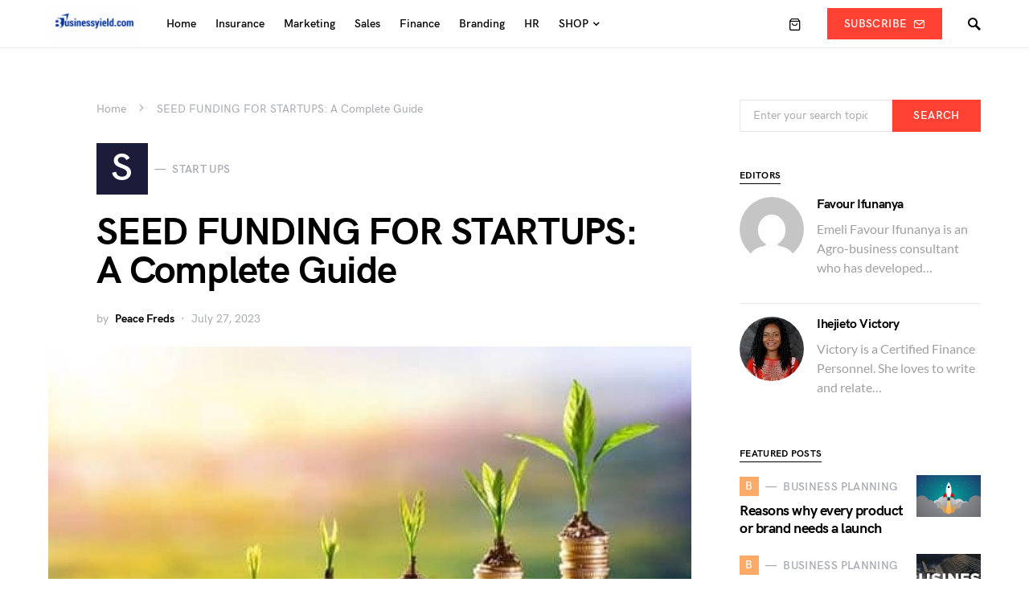

--- FILE ---
content_type: text/html; charset=UTF-8
request_url: https://businessyield.com/start-ups/seed-funding-for-startups/
body_size: 34144
content:
<!doctype html>
<html lang="en-US">
<head><meta charset="UTF-8" /><script>if(navigator.userAgent.match(/MSIE|Internet Explorer/i)||navigator.userAgent.match(/Trident\/7\..*?rv:11/i)){var href=document.location.href;if(!href.match(/[?&]nowprocket/)){if(href.indexOf("?")==-1){if(href.indexOf("#")==-1){document.location.href=href+"?nowprocket=1"}else{document.location.href=href.replace("#","?nowprocket=1#")}}else{if(href.indexOf("#")==-1){document.location.href=href+"&nowprocket=1"}else{document.location.href=href.replace("#","&nowprocket=1#")}}}}</script><script>(()=>{class RocketLazyLoadScripts{constructor(){this.v="2.0.3",this.userEvents=["keydown","keyup","mousedown","mouseup","mousemove","mouseover","mouseenter","mouseout","mouseleave","touchmove","touchstart","touchend","touchcancel","wheel","click","dblclick","input","visibilitychange"],this.attributeEvents=["onblur","onclick","oncontextmenu","ondblclick","onfocus","onmousedown","onmouseenter","onmouseleave","onmousemove","onmouseout","onmouseover","onmouseup","onmousewheel","onscroll","onsubmit"]}async t(){this.i(),this.o(),/iP(ad|hone)/.test(navigator.userAgent)&&this.h(),this.u(),this.l(this),this.m(),this.k(this),this.p(this),this._(),await Promise.all([this.R(),this.L()]),this.lastBreath=Date.now(),this.S(this),this.P(),this.D(),this.O(),this.M(),await this.C(this.delayedScripts.normal),await this.C(this.delayedScripts.defer),await this.C(this.delayedScripts.async),this.F("domReady"),await this.T(),await this.j(),await this.I(),this.F("windowLoad"),await this.A(),window.dispatchEvent(new Event("rocket-allScriptsLoaded")),this.everythingLoaded=!0,this.lastTouchEnd&&await new Promise((t=>setTimeout(t,500-Date.now()+this.lastTouchEnd))),this.H(),this.F("all"),this.U(),this.W()}i(){this.CSPIssue=sessionStorage.getItem("rocketCSPIssue"),document.addEventListener("securitypolicyviolation",(t=>{this.CSPIssue||"script-src-elem"!==t.violatedDirective||"data"!==t.blockedURI||(this.CSPIssue=!0,sessionStorage.setItem("rocketCSPIssue",!0))}),{isRocket:!0})}o(){window.addEventListener("pageshow",(t=>{this.persisted=t.persisted,this.realWindowLoadedFired=!0}),{isRocket:!0}),window.addEventListener("pagehide",(()=>{this.onFirstUserAction=null}),{isRocket:!0})}h(){let t;function e(e){t=e}window.addEventListener("touchstart",e,{isRocket:!0}),window.addEventListener("touchend",(function i(o){Math.abs(o.changedTouches[0].pageX-t.changedTouches[0].pageX)<10&&Math.abs(o.changedTouches[0].pageY-t.changedTouches[0].pageY)<10&&o.timeStamp-t.timeStamp<200&&(o.target.dispatchEvent(new PointerEvent("click",{target:o.target,bubbles:!0,cancelable:!0,detail:1})),event.preventDefault(),window.removeEventListener("touchstart",e,{isRocket:!0}),window.removeEventListener("touchend",i,{isRocket:!0}))}),{isRocket:!0})}q(t){this.userActionTriggered||("mousemove"!==t.type||this.firstMousemoveIgnored?"keyup"===t.type||"mouseover"===t.type||"mouseout"===t.type||(this.userActionTriggered=!0,this.onFirstUserAction&&this.onFirstUserAction()):this.firstMousemoveIgnored=!0),"click"===t.type&&t.preventDefault(),this.savedUserEvents.length>0&&(t.stopPropagation(),t.stopImmediatePropagation()),"touchstart"===this.lastEvent&&"touchend"===t.type&&(this.lastTouchEnd=Date.now()),"click"===t.type&&(this.lastTouchEnd=0),this.lastEvent=t.type,this.savedUserEvents.push(t)}u(){this.savedUserEvents=[],this.userEventHandler=this.q.bind(this),this.userEvents.forEach((t=>window.addEventListener(t,this.userEventHandler,{passive:!1,isRocket:!0})))}U(){this.userEvents.forEach((t=>window.removeEventListener(t,this.userEventHandler,{passive:!1,isRocket:!0}))),this.savedUserEvents.forEach((t=>{t.target.dispatchEvent(new window[t.constructor.name](t.type,t))}))}m(){this.eventsMutationObserver=new MutationObserver((t=>{const e="return false";for(const i of t){if("attributes"===i.type){const t=i.target.getAttribute(i.attributeName);t&&t!==e&&(i.target.setAttribute("data-rocket-"+i.attributeName,t),i.target["rocket"+i.attributeName]=new Function("event",t),i.target.setAttribute(i.attributeName,e))}"childList"===i.type&&i.addedNodes.forEach((t=>{if(t.nodeType===Node.ELEMENT_NODE)for(const i of t.attributes)this.attributeEvents.includes(i.name)&&i.value&&""!==i.value&&(t.setAttribute("data-rocket-"+i.name,i.value),t["rocket"+i.name]=new Function("event",i.value),t.setAttribute(i.name,e))}))}})),this.eventsMutationObserver.observe(document,{subtree:!0,childList:!0,attributeFilter:this.attributeEvents})}H(){this.eventsMutationObserver.disconnect(),this.attributeEvents.forEach((t=>{document.querySelectorAll("[data-rocket-"+t+"]").forEach((e=>{e.setAttribute(t,e.getAttribute("data-rocket-"+t)),e.removeAttribute("data-rocket-"+t)}))}))}k(t){Object.defineProperty(HTMLElement.prototype,"onclick",{get(){return this.rocketonclick||null},set(e){this.rocketonclick=e,this.setAttribute(t.everythingLoaded?"onclick":"data-rocket-onclick","this.rocketonclick(event)")}})}S(t){function e(e,i){let o=e[i];e[i]=null,Object.defineProperty(e,i,{get:()=>o,set(s){t.everythingLoaded?o=s:e["rocket"+i]=o=s}})}e(document,"onreadystatechange"),e(window,"onload"),e(window,"onpageshow");try{Object.defineProperty(document,"readyState",{get:()=>t.rocketReadyState,set(e){t.rocketReadyState=e},configurable:!0}),document.readyState="loading"}catch(t){console.log("WPRocket DJE readyState conflict, bypassing")}}l(t){this.originalAddEventListener=EventTarget.prototype.addEventListener,this.originalRemoveEventListener=EventTarget.prototype.removeEventListener,this.savedEventListeners=[],EventTarget.prototype.addEventListener=function(e,i,o){o&&o.isRocket||!t.B(e,this)&&!t.userEvents.includes(e)||t.B(e,this)&&!t.userActionTriggered||e.startsWith("rocket-")||t.everythingLoaded?t.originalAddEventListener.call(this,e,i,o):t.savedEventListeners.push({target:this,remove:!1,type:e,func:i,options:o})},EventTarget.prototype.removeEventListener=function(e,i,o){o&&o.isRocket||!t.B(e,this)&&!t.userEvents.includes(e)||t.B(e,this)&&!t.userActionTriggered||e.startsWith("rocket-")||t.everythingLoaded?t.originalRemoveEventListener.call(this,e,i,o):t.savedEventListeners.push({target:this,remove:!0,type:e,func:i,options:o})}}F(t){"all"===t&&(EventTarget.prototype.addEventListener=this.originalAddEventListener,EventTarget.prototype.removeEventListener=this.originalRemoveEventListener),this.savedEventListeners=this.savedEventListeners.filter((e=>{let i=e.type,o=e.target||window;return"domReady"===t&&"DOMContentLoaded"!==i&&"readystatechange"!==i||("windowLoad"===t&&"load"!==i&&"readystatechange"!==i&&"pageshow"!==i||(this.B(i,o)&&(i="rocket-"+i),e.remove?o.removeEventListener(i,e.func,e.options):o.addEventListener(i,e.func,e.options),!1))}))}p(t){let e;function i(e){return t.everythingLoaded?e:e.split(" ").map((t=>"load"===t||t.startsWith("load.")?"rocket-jquery-load":t)).join(" ")}function o(o){function s(e){const s=o.fn[e];o.fn[e]=o.fn.init.prototype[e]=function(){return this[0]===window&&t.userActionTriggered&&("string"==typeof arguments[0]||arguments[0]instanceof String?arguments[0]=i(arguments[0]):"object"==typeof arguments[0]&&Object.keys(arguments[0]).forEach((t=>{const e=arguments[0][t];delete arguments[0][t],arguments[0][i(t)]=e}))),s.apply(this,arguments),this}}if(o&&o.fn&&!t.allJQueries.includes(o)){const e={DOMContentLoaded:[],"rocket-DOMContentLoaded":[]};for(const t in e)document.addEventListener(t,(()=>{e[t].forEach((t=>t()))}),{isRocket:!0});o.fn.ready=o.fn.init.prototype.ready=function(i){function s(){parseInt(o.fn.jquery)>2?setTimeout((()=>i.bind(document)(o))):i.bind(document)(o)}return t.realDomReadyFired?!t.userActionTriggered||t.fauxDomReadyFired?s():e["rocket-DOMContentLoaded"].push(s):e.DOMContentLoaded.push(s),o([])},s("on"),s("one"),s("off"),t.allJQueries.push(o)}e=o}t.allJQueries=[],o(window.jQuery),Object.defineProperty(window,"jQuery",{get:()=>e,set(t){o(t)}})}P(){const t=new Map;document.write=document.writeln=function(e){const i=document.currentScript,o=document.createRange(),s=i.parentElement;let n=t.get(i);void 0===n&&(n=i.nextSibling,t.set(i,n));const c=document.createDocumentFragment();o.setStart(c,0),c.appendChild(o.createContextualFragment(e)),s.insertBefore(c,n)}}async R(){return new Promise((t=>{this.userActionTriggered?t():this.onFirstUserAction=t}))}async L(){return new Promise((t=>{document.addEventListener("DOMContentLoaded",(()=>{this.realDomReadyFired=!0,t()}),{isRocket:!0})}))}async I(){return this.realWindowLoadedFired?Promise.resolve():new Promise((t=>{window.addEventListener("load",t,{isRocket:!0})}))}M(){this.pendingScripts=[];this.scriptsMutationObserver=new MutationObserver((t=>{for(const e of t)e.addedNodes.forEach((t=>{"SCRIPT"!==t.tagName||t.noModule||t.isWPRocket||this.pendingScripts.push({script:t,promise:new Promise((e=>{const i=()=>{const i=this.pendingScripts.findIndex((e=>e.script===t));i>=0&&this.pendingScripts.splice(i,1),e()};t.addEventListener("load",i,{isRocket:!0}),t.addEventListener("error",i,{isRocket:!0}),setTimeout(i,1e3)}))})}))})),this.scriptsMutationObserver.observe(document,{childList:!0,subtree:!0})}async j(){await this.J(),this.pendingScripts.length?(await this.pendingScripts[0].promise,await this.j()):this.scriptsMutationObserver.disconnect()}D(){this.delayedScripts={normal:[],async:[],defer:[]},document.querySelectorAll("script[type$=rocketlazyloadscript]").forEach((t=>{t.hasAttribute("data-rocket-src")?t.hasAttribute("async")&&!1!==t.async?this.delayedScripts.async.push(t):t.hasAttribute("defer")&&!1!==t.defer||"module"===t.getAttribute("data-rocket-type")?this.delayedScripts.defer.push(t):this.delayedScripts.normal.push(t):this.delayedScripts.normal.push(t)}))}async _(){await this.L();let t=[];document.querySelectorAll("script[type$=rocketlazyloadscript][data-rocket-src]").forEach((e=>{let i=e.getAttribute("data-rocket-src");if(i&&!i.startsWith("data:")){i.startsWith("//")&&(i=location.protocol+i);try{const o=new URL(i).origin;o!==location.origin&&t.push({src:o,crossOrigin:e.crossOrigin||"module"===e.getAttribute("data-rocket-type")})}catch(t){}}})),t=[...new Map(t.map((t=>[JSON.stringify(t),t]))).values()],this.N(t,"preconnect")}async $(t){if(await this.G(),!0!==t.noModule||!("noModule"in HTMLScriptElement.prototype))return new Promise((e=>{let i;function o(){(i||t).setAttribute("data-rocket-status","executed"),e()}try{if(navigator.userAgent.includes("Firefox/")||""===navigator.vendor||this.CSPIssue)i=document.createElement("script"),[...t.attributes].forEach((t=>{let e=t.nodeName;"type"!==e&&("data-rocket-type"===e&&(e="type"),"data-rocket-src"===e&&(e="src"),i.setAttribute(e,t.nodeValue))})),t.text&&(i.text=t.text),t.nonce&&(i.nonce=t.nonce),i.hasAttribute("src")?(i.addEventListener("load",o,{isRocket:!0}),i.addEventListener("error",(()=>{i.setAttribute("data-rocket-status","failed-network"),e()}),{isRocket:!0}),setTimeout((()=>{i.isConnected||e()}),1)):(i.text=t.text,o()),i.isWPRocket=!0,t.parentNode.replaceChild(i,t);else{const i=t.getAttribute("data-rocket-type"),s=t.getAttribute("data-rocket-src");i?(t.type=i,t.removeAttribute("data-rocket-type")):t.removeAttribute("type"),t.addEventListener("load",o,{isRocket:!0}),t.addEventListener("error",(i=>{this.CSPIssue&&i.target.src.startsWith("data:")?(console.log("WPRocket: CSP fallback activated"),t.removeAttribute("src"),this.$(t).then(e)):(t.setAttribute("data-rocket-status","failed-network"),e())}),{isRocket:!0}),s?(t.fetchPriority="high",t.removeAttribute("data-rocket-src"),t.src=s):t.src="data:text/javascript;base64,"+window.btoa(unescape(encodeURIComponent(t.text)))}}catch(i){t.setAttribute("data-rocket-status","failed-transform"),e()}}));t.setAttribute("data-rocket-status","skipped")}async C(t){const e=t.shift();return e?(e.isConnected&&await this.$(e),this.C(t)):Promise.resolve()}O(){this.N([...this.delayedScripts.normal,...this.delayedScripts.defer,...this.delayedScripts.async],"preload")}N(t,e){this.trash=this.trash||[];let i=!0;var o=document.createDocumentFragment();t.forEach((t=>{const s=t.getAttribute&&t.getAttribute("data-rocket-src")||t.src;if(s&&!s.startsWith("data:")){const n=document.createElement("link");n.href=s,n.rel=e,"preconnect"!==e&&(n.as="script",n.fetchPriority=i?"high":"low"),t.getAttribute&&"module"===t.getAttribute("data-rocket-type")&&(n.crossOrigin=!0),t.crossOrigin&&(n.crossOrigin=t.crossOrigin),t.integrity&&(n.integrity=t.integrity),t.nonce&&(n.nonce=t.nonce),o.appendChild(n),this.trash.push(n),i=!1}})),document.head.appendChild(o)}W(){this.trash.forEach((t=>t.remove()))}async T(){try{document.readyState="interactive"}catch(t){}this.fauxDomReadyFired=!0;try{await this.G(),document.dispatchEvent(new Event("rocket-readystatechange")),await this.G(),document.rocketonreadystatechange&&document.rocketonreadystatechange(),await this.G(),document.dispatchEvent(new Event("rocket-DOMContentLoaded")),await this.G(),window.dispatchEvent(new Event("rocket-DOMContentLoaded"))}catch(t){console.error(t)}}async A(){try{document.readyState="complete"}catch(t){}try{await this.G(),document.dispatchEvent(new Event("rocket-readystatechange")),await this.G(),document.rocketonreadystatechange&&document.rocketonreadystatechange(),await this.G(),window.dispatchEvent(new Event("rocket-load")),await this.G(),window.rocketonload&&window.rocketonload(),await this.G(),this.allJQueries.forEach((t=>t(window).trigger("rocket-jquery-load"))),await this.G();const t=new Event("rocket-pageshow");t.persisted=this.persisted,window.dispatchEvent(t),await this.G(),window.rocketonpageshow&&window.rocketonpageshow({persisted:this.persisted})}catch(t){console.error(t)}}async G(){Date.now()-this.lastBreath>45&&(await this.J(),this.lastBreath=Date.now())}async J(){return document.hidden?new Promise((t=>setTimeout(t))):new Promise((t=>requestAnimationFrame(t)))}B(t,e){return e===document&&"readystatechange"===t||(e===document&&"DOMContentLoaded"===t||(e===window&&"DOMContentLoaded"===t||(e===window&&"load"===t||e===window&&"pageshow"===t)))}static run(){(new RocketLazyLoadScripts).t()}}RocketLazyLoadScripts.run()})();</script>
	
	<meta name="viewport" content="width=device-width, initial-scale=1" />
	<link rel="profile" href="https://gmpg.org/xfn/11" />
	<meta name='robots' content='index, follow, max-image-preview:large, max-snippet:-1, max-video-preview:-1' />
	<style>img:is([sizes="auto" i], [sizes^="auto," i]) { contain-intrinsic-size: 3000px 1500px }</style>
	<meta name="uri-translation" content="on" /><link rel="alternate" hreflang="en" href="https://businessyield.com/start-ups/seed-funding-for-startups/" />
<link rel="alternate" hreflang="ar" href="https://businessyield.com/ar/start-ups/seed-funding-for-startups/" />
<link rel="alternate" hreflang="zh-CN" href="https://businessyield.com/zh-CN/start-ups/seed-funding-for-startups/" />
<link rel="alternate" hreflang="nl" href="https://businessyield.com/nl/start-ups/seed-funding-for-startups/" />
<link rel="alternate" hreflang="fr" href="https://businessyield.com/fr/start-ups/seed-funding-for-startups/" />
<link rel="alternate" hreflang="de" href="https://businessyield.com/de/start-ups/seed-funding-for-startups/" />
<link rel="alternate" hreflang="it" href="https://businessyield.com/it/start-ups/seed-funding-for-startups/" />
<link rel="alternate" hreflang="ja" href="https://businessyield.com/ja/start-ups/seed-funding-for-startups/" />
<link rel="alternate" hreflang="pt" href="https://businessyield.com/pt/start-ups/seed-funding-for-startups/" />
<link rel="alternate" hreflang="ru" href="https://businessyield.com/ru/start-ups/seed-funding-for-startups/" />
<link rel="alternate" hreflang="es" href="https://businessyield.com/es/start-ups/seed-funding-for-startups/" />
<link rel="alternate" hreflang="tr" href="https://businessyield.com/tr/start-ups/seed-funding-for-startups/" />
<link rel="alternate" hreflang="uk" href="https://businessyield.com/uk/start-ups/seed-funding-for-startups/" />
<link rel="alternate" hreflang="vi" href="https://businessyield.com/vi/start-ups/seed-funding-for-startups/" />
<script type="rocketlazyloadscript">window._wca = window._wca || [];</script>

	<!-- This site is optimized with the Yoast SEO plugin v25.8 - https://yoast.com/wordpress/plugins/seo/ -->
	<title>SEED FUNDING FOR STARTUPS: A Complete Guide</title>
	<meta name="description" content="Seed funding is the initial official round of capital that entrepreneurs raise before proceeding into future rounds, known as series A, B, C, and so on. Choosing seed funding investors, like creating your client persona for your firm, begins with defining your ideal investor." />
	<link rel="canonical" href="https://businessyield.com/start-ups/seed-funding-for-startups/" />
	<meta property="og:locale" content="en_US" />
	<meta property="og:type" content="article" />
	<meta property="og:title" content="SEED FUNDING FOR STARTUPS: A Complete Guide" />
	<meta property="og:description" content="Seed funding is the initial official round of capital that entrepreneurs raise before proceeding into future rounds, known as series A, B, C, and so on. Choosing seed funding investors, like creating your client persona for your firm, begins with defining your ideal investor." />
	<meta property="og:url" content="https://businessyield.com/start-ups/seed-funding-for-startups/" />
	<meta property="og:site_name" content="BusinessYield" />
	<meta property="article:published_time" content="2023-07-27T10:40:00+00:00" />
	<meta property="article:modified_time" content="2023-10-31T11:20:15+00:00" />
	<meta property="og:image" content="https://businessyield.com/wp-content/uploads/2022/12/SEED-FUNDING-FOR-STARTUPS.jpg" />
	<meta property="og:image:width" content="500" />
	<meta property="og:image:height" content="250" />
	<meta property="og:image:type" content="image/jpeg" />
	<meta name="author" content="Peace Freds" />
	<meta name="twitter:card" content="summary_large_image" />
	<meta name="twitter:label1" content="Written by" />
	<meta name="twitter:data1" content="Peace Freds" />
	<meta name="twitter:label2" content="Est. reading time" />
	<meta name="twitter:data2" content="9 minutes" />
	<script type="application/ld+json" class="yoast-schema-graph">{"@context":"https://schema.org","@graph":[{"@type":"Article","@id":"https://businessyield.com/start-ups/seed-funding-for-startups/#article","isPartOf":{"@id":"https://businessyield.com/start-ups/seed-funding-for-startups/"},"author":{"name":"Peace Freds","@id":"https://businessyield.com/#/schema/person/d1de7407010af9fa126fb100d2c3e1f6"},"headline":"SEED FUNDING FOR STARTUPS: A Complete Guide","datePublished":"2023-07-27T10:40:00+00:00","dateModified":"2023-10-31T11:20:15+00:00","mainEntityOfPage":{"@id":"https://businessyield.com/start-ups/seed-funding-for-startups/"},"wordCount":2002,"commentCount":0,"publisher":{"@id":"https://businessyield.com/#organization"},"image":{"@id":"https://businessyield.com/start-ups/seed-funding-for-startups/#primaryimage"},"thumbnailUrl":"https://businessyield.com/wp-content/uploads/2022/12/SEED-FUNDING-FOR-STARTUPS.jpg","articleSection":["Start ups"],"inLanguage":"en-US","potentialAction":[{"@type":"CommentAction","name":"Comment","target":["https://businessyield.com/start-ups/seed-funding-for-startups/#respond"]}]},{"@type":"WebPage","@id":"https://businessyield.com/start-ups/seed-funding-for-startups/","url":"https://businessyield.com/start-ups/seed-funding-for-startups/","name":"SEED FUNDING FOR STARTUPS: A Complete Guide","isPartOf":{"@id":"https://businessyield.com/#website"},"primaryImageOfPage":{"@id":"https://businessyield.com/start-ups/seed-funding-for-startups/#primaryimage"},"image":{"@id":"https://businessyield.com/start-ups/seed-funding-for-startups/#primaryimage"},"thumbnailUrl":"https://businessyield.com/wp-content/uploads/2022/12/SEED-FUNDING-FOR-STARTUPS.jpg","datePublished":"2023-07-27T10:40:00+00:00","dateModified":"2023-10-31T11:20:15+00:00","description":"Seed funding is the initial official round of capital that entrepreneurs raise before proceeding into future rounds, known as series A, B, C, and so on. Choosing seed funding investors, like creating your client persona for your firm, begins with defining your ideal investor.","breadcrumb":{"@id":"https://businessyield.com/start-ups/seed-funding-for-startups/#breadcrumb"},"inLanguage":"en-US","potentialAction":[{"@type":"ReadAction","target":["https://businessyield.com/start-ups/seed-funding-for-startups/"]}]},{"@type":"ImageObject","inLanguage":"en-US","@id":"https://businessyield.com/start-ups/seed-funding-for-startups/#primaryimage","url":"https://businessyield.com/wp-content/uploads/2022/12/SEED-FUNDING-FOR-STARTUPS.jpg","contentUrl":"https://businessyield.com/wp-content/uploads/2022/12/SEED-FUNDING-FOR-STARTUPS.jpg","width":500,"height":250,"caption":"SEED FUNDING FOR STARTUPS"},{"@type":"BreadcrumbList","@id":"https://businessyield.com/start-ups/seed-funding-for-startups/#breadcrumb","itemListElement":[{"@type":"ListItem","position":1,"name":"Home","item":"https://businessyield.com/"},{"@type":"ListItem","position":2,"name":"SEED FUNDING FOR STARTUPS: A Complete Guide"}]},{"@type":"WebSite","@id":"https://businessyield.com/#website","url":"https://businessyield.com/","name":"BusinessYield","description":"Helping You grow your business","publisher":{"@id":"https://businessyield.com/#organization"},"potentialAction":[{"@type":"SearchAction","target":{"@type":"EntryPoint","urlTemplate":"https://businessyield.com/?s={search_term_string}"},"query-input":{"@type":"PropertyValueSpecification","valueRequired":true,"valueName":"search_term_string"}}],"inLanguage":"en-US"},{"@type":"Organization","@id":"https://businessyield.com/#organization","name":"BusinessYield","url":"https://businessyield.com/","logo":{"@type":"ImageObject","inLanguage":"en-US","@id":"https://businessyield.com/#/schema/logo/image/","url":"https://businessyield.com/wp-content/uploads/2018/02/cropped-busicon.png","contentUrl":"https://businessyield.com/wp-content/uploads/2018/02/cropped-busicon.png","width":512,"height":512,"caption":"BusinessYield"},"image":{"@id":"https://businessyield.com/#/schema/logo/image/"}},{"@type":"Person","@id":"https://businessyield.com/#/schema/person/d1de7407010af9fa126fb100d2c3e1f6","name":"Peace Freds","image":{"@type":"ImageObject","inLanguage":"en-US","@id":"https://businessyield.com/#/schema/person/image/","url":"https://secure.gravatar.com/avatar/ee7fe68f3cc20f0b508eab01350dc064747df2af9084e0c5b3482d6a92d63514?s=96&d=mm&r=g","contentUrl":"https://secure.gravatar.com/avatar/ee7fe68f3cc20f0b508eab01350dc064747df2af9084e0c5b3482d6a92d63514?s=96&d=mm&r=g","caption":"Peace Freds"},"description":"Peace is a senior content writer, strategist, and editor, lending her talents to organizations such as BusinessYield. Her background is in content creation and thought leadership, with industry expertise in B2B SaaS, specialized marketing agencies, and entertainment. Based in Missisauga, Ontario, CA, has a Master's in Digital Communication and Journalism Innovation from University of Waterloo. When she's not hard at work, she loves to travel, read, and eat carbs. She loves writing business articles based on her rich financial and marketing experiences.","url":"https://businessyield.com/author/peacemi/"}]}</script>
	<!-- / Yoast SEO plugin. -->


<link rel='dns-prefetch' href='//stats.wp.com' />
<link rel='dns-prefetch' href='//pagead2.googlesyndication.com' />
<link rel="alternate" type="application/rss+xml" title="BusinessYield &raquo; Feed" href="https://businessyield.com/feed/" />
<link rel="alternate" type="application/rss+xml" title="BusinessYield &raquo; Comments Feed" href="https://businessyield.com/comments/feed/" />
<link rel="alternate" type="application/rss+xml" title="BusinessYield &raquo; SEED FUNDING FOR STARTUPS: A Complete Guide Comments Feed" href="https://businessyield.com/start-ups/seed-funding-for-startups/feed/" />
<link data-minify="1" rel='stylesheet' id='structured-content-frontend-css' href='https://businessyield.com/wp-content/cache/min/1/wp-content/plugins/structured-content/dist/blocks.style.build.css?ver=1755623907' media='all' />
<link rel='alternate stylesheet' id='powerkit-icons-css' href='https://businessyield.com/wp-content/plugins/powerkit/assets/fonts/powerkit-icons.woff?ver=3.0.2' as='font' type='font/wof' crossorigin />
<link data-minify="1" rel='stylesheet' id='powerkit-css' href='https://businessyield.com/wp-content/cache/min/1/wp-content/plugins/powerkit/assets/css/powerkit.css?ver=1755623907' media='all' />
<style id='csco-theme-fonts-inline-css'>
@font-face {font-family: hg-grotesk;src: url('https://businessyield.com/wp-content/themes/squaretype/css/fonts/hg-grotesk-500.woff2') format('woff2'),url('https://businessyield.com/wp-content/themes/squaretype/css/fonts/hg-grotesk-500.woff') format('woff');font-weight: 500;font-display: swap;font-style: normal;}@font-face {font-family: hg-grotesk;src: url('https://businessyield.com/wp-content/themes/squaretype/css/fonts/hg-grotesk-600.woff2') format('woff2'),url('https://businessyield.com/wp-content/themes/squaretype/css/fonts/hg-grotesk-600.woff') format('woff');font-weight: 600;font-display: swap;font-style: normal;}@font-face {font-family: hg-grotesk;src: url('https://businessyield.com/wp-content/themes/squaretype/css/fonts/hg-grotesk-700.woff2') format('woff2'),url('https://businessyield.com/wp-content/themes/squaretype/css/fonts/hg-grotesk-700.woff') format('woff');font-weight: 700;font-display: swap;font-style: normal;}
</style>
<style id='wp-emoji-styles-inline-css'>

	img.wp-smiley, img.emoji {
		display: inline !important;
		border: none !important;
		box-shadow: none !important;
		height: 1em !important;
		width: 1em !important;
		margin: 0 0.07em !important;
		vertical-align: -0.1em !important;
		background: none !important;
		padding: 0 !important;
	}
</style>
<link rel='stylesheet' id='wp-block-library-css' href='https://businessyield.com/wp-includes/css/dist/block-library/style.min.css?ver=6.8.1' media='all' />
<style id='classic-theme-styles-inline-css'>
/*! This file is auto-generated */
.wp-block-button__link{color:#fff;background-color:#32373c;border-radius:9999px;box-shadow:none;text-decoration:none;padding:calc(.667em + 2px) calc(1.333em + 2px);font-size:1.125em}.wp-block-file__button{background:#32373c;color:#fff;text-decoration:none}
</style>
<link rel='stylesheet' id='mediaelement-css' href='https://businessyield.com/wp-includes/js/mediaelement/mediaelementplayer-legacy.min.css?ver=4.2.17' media='all' />
<link rel='stylesheet' id='wp-mediaelement-css' href='https://businessyield.com/wp-includes/js/mediaelement/wp-mediaelement.min.css?ver=6.8.1' media='all' />
<style id='jetpack-sharing-buttons-style-inline-css'>
.jetpack-sharing-buttons__services-list{display:flex;flex-direction:row;flex-wrap:wrap;gap:0;list-style-type:none;margin:5px;padding:0}.jetpack-sharing-buttons__services-list.has-small-icon-size{font-size:12px}.jetpack-sharing-buttons__services-list.has-normal-icon-size{font-size:16px}.jetpack-sharing-buttons__services-list.has-large-icon-size{font-size:24px}.jetpack-sharing-buttons__services-list.has-huge-icon-size{font-size:36px}@media print{.jetpack-sharing-buttons__services-list{display:none!important}}.editor-styles-wrapper .wp-block-jetpack-sharing-buttons{gap:0;padding-inline-start:0}ul.jetpack-sharing-buttons__services-list.has-background{padding:1.25em 2.375em}
</style>
<style id='global-styles-inline-css'>
:root{--wp--preset--aspect-ratio--square: 1;--wp--preset--aspect-ratio--4-3: 4/3;--wp--preset--aspect-ratio--3-4: 3/4;--wp--preset--aspect-ratio--3-2: 3/2;--wp--preset--aspect-ratio--2-3: 2/3;--wp--preset--aspect-ratio--16-9: 16/9;--wp--preset--aspect-ratio--9-16: 9/16;--wp--preset--color--black: #000000;--wp--preset--color--cyan-bluish-gray: #abb8c3;--wp--preset--color--white: #FFFFFF;--wp--preset--color--pale-pink: #f78da7;--wp--preset--color--vivid-red: #ce2e2e;--wp--preset--color--luminous-vivid-orange: #ff6900;--wp--preset--color--luminous-vivid-amber: #fcb902;--wp--preset--color--light-green-cyan: #7bdcb5;--wp--preset--color--vivid-green-cyan: #01d083;--wp--preset--color--pale-cyan-blue: #8ed1fc;--wp--preset--color--vivid-cyan-blue: #0693e3;--wp--preset--color--vivid-purple: #9b51e0;--wp--preset--color--secondary: #818181;--wp--preset--color--gray-50: #f8f9fa;--wp--preset--color--gray-100: #f8f9fb;--wp--preset--color--gray-200: #e9ecef;--wp--preset--gradient--vivid-cyan-blue-to-vivid-purple: linear-gradient(135deg,rgba(6,147,227,1) 0%,rgb(155,81,224) 100%);--wp--preset--gradient--light-green-cyan-to-vivid-green-cyan: linear-gradient(135deg,rgb(122,220,180) 0%,rgb(0,208,130) 100%);--wp--preset--gradient--luminous-vivid-amber-to-luminous-vivid-orange: linear-gradient(135deg,rgba(252,185,0,1) 0%,rgba(255,105,0,1) 100%);--wp--preset--gradient--luminous-vivid-orange-to-vivid-red: linear-gradient(135deg,rgba(255,105,0,1) 0%,rgb(207,46,46) 100%);--wp--preset--gradient--very-light-gray-to-cyan-bluish-gray: linear-gradient(135deg,rgb(238,238,238) 0%,rgb(169,184,195) 100%);--wp--preset--gradient--cool-to-warm-spectrum: linear-gradient(135deg,rgb(74,234,220) 0%,rgb(151,120,209) 20%,rgb(207,42,186) 40%,rgb(238,44,130) 60%,rgb(251,105,98) 80%,rgb(254,248,76) 100%);--wp--preset--gradient--blush-light-purple: linear-gradient(135deg,rgb(255,206,236) 0%,rgb(152,150,240) 100%);--wp--preset--gradient--blush-bordeaux: linear-gradient(135deg,rgb(254,205,165) 0%,rgb(254,45,45) 50%,rgb(107,0,62) 100%);--wp--preset--gradient--luminous-dusk: linear-gradient(135deg,rgb(255,203,112) 0%,rgb(199,81,192) 50%,rgb(65,88,208) 100%);--wp--preset--gradient--pale-ocean: linear-gradient(135deg,rgb(255,245,203) 0%,rgb(182,227,212) 50%,rgb(51,167,181) 100%);--wp--preset--gradient--electric-grass: linear-gradient(135deg,rgb(202,248,128) 0%,rgb(113,206,126) 100%);--wp--preset--gradient--midnight: linear-gradient(135deg,rgb(2,3,129) 0%,rgb(40,116,252) 100%);--wp--preset--font-size--small: 13px;--wp--preset--font-size--medium: 20px;--wp--preset--font-size--large: 36px;--wp--preset--font-size--x-large: 42px;--wp--preset--spacing--20: 0.44rem;--wp--preset--spacing--30: 0.67rem;--wp--preset--spacing--40: 1rem;--wp--preset--spacing--50: 1.5rem;--wp--preset--spacing--60: 2.25rem;--wp--preset--spacing--70: 3.38rem;--wp--preset--spacing--80: 5.06rem;--wp--preset--shadow--natural: 6px 6px 9px rgba(0, 0, 0, 0.2);--wp--preset--shadow--deep: 12px 12px 50px rgba(0, 0, 0, 0.4);--wp--preset--shadow--sharp: 6px 6px 0px rgba(0, 0, 0, 0.2);--wp--preset--shadow--outlined: 6px 6px 0px -3px rgba(255, 255, 255, 1), 6px 6px rgba(0, 0, 0, 1);--wp--preset--shadow--crisp: 6px 6px 0px rgba(0, 0, 0, 1);}:where(.is-layout-flex){gap: 0.5em;}:where(.is-layout-grid){gap: 0.5em;}body .is-layout-flex{display: flex;}.is-layout-flex{flex-wrap: wrap;align-items: center;}.is-layout-flex > :is(*, div){margin: 0;}body .is-layout-grid{display: grid;}.is-layout-grid > :is(*, div){margin: 0;}:where(.wp-block-columns.is-layout-flex){gap: 2em;}:where(.wp-block-columns.is-layout-grid){gap: 2em;}:where(.wp-block-post-template.is-layout-flex){gap: 1.25em;}:where(.wp-block-post-template.is-layout-grid){gap: 1.25em;}.has-black-color{color: var(--wp--preset--color--black) !important;}.has-cyan-bluish-gray-color{color: var(--wp--preset--color--cyan-bluish-gray) !important;}.has-white-color{color: var(--wp--preset--color--white) !important;}.has-pale-pink-color{color: var(--wp--preset--color--pale-pink) !important;}.has-vivid-red-color{color: var(--wp--preset--color--vivid-red) !important;}.has-luminous-vivid-orange-color{color: var(--wp--preset--color--luminous-vivid-orange) !important;}.has-luminous-vivid-amber-color{color: var(--wp--preset--color--luminous-vivid-amber) !important;}.has-light-green-cyan-color{color: var(--wp--preset--color--light-green-cyan) !important;}.has-vivid-green-cyan-color{color: var(--wp--preset--color--vivid-green-cyan) !important;}.has-pale-cyan-blue-color{color: var(--wp--preset--color--pale-cyan-blue) !important;}.has-vivid-cyan-blue-color{color: var(--wp--preset--color--vivid-cyan-blue) !important;}.has-vivid-purple-color{color: var(--wp--preset--color--vivid-purple) !important;}.has-black-background-color{background-color: var(--wp--preset--color--black) !important;}.has-cyan-bluish-gray-background-color{background-color: var(--wp--preset--color--cyan-bluish-gray) !important;}.has-white-background-color{background-color: var(--wp--preset--color--white) !important;}.has-pale-pink-background-color{background-color: var(--wp--preset--color--pale-pink) !important;}.has-vivid-red-background-color{background-color: var(--wp--preset--color--vivid-red) !important;}.has-luminous-vivid-orange-background-color{background-color: var(--wp--preset--color--luminous-vivid-orange) !important;}.has-luminous-vivid-amber-background-color{background-color: var(--wp--preset--color--luminous-vivid-amber) !important;}.has-light-green-cyan-background-color{background-color: var(--wp--preset--color--light-green-cyan) !important;}.has-vivid-green-cyan-background-color{background-color: var(--wp--preset--color--vivid-green-cyan) !important;}.has-pale-cyan-blue-background-color{background-color: var(--wp--preset--color--pale-cyan-blue) !important;}.has-vivid-cyan-blue-background-color{background-color: var(--wp--preset--color--vivid-cyan-blue) !important;}.has-vivid-purple-background-color{background-color: var(--wp--preset--color--vivid-purple) !important;}.has-black-border-color{border-color: var(--wp--preset--color--black) !important;}.has-cyan-bluish-gray-border-color{border-color: var(--wp--preset--color--cyan-bluish-gray) !important;}.has-white-border-color{border-color: var(--wp--preset--color--white) !important;}.has-pale-pink-border-color{border-color: var(--wp--preset--color--pale-pink) !important;}.has-vivid-red-border-color{border-color: var(--wp--preset--color--vivid-red) !important;}.has-luminous-vivid-orange-border-color{border-color: var(--wp--preset--color--luminous-vivid-orange) !important;}.has-luminous-vivid-amber-border-color{border-color: var(--wp--preset--color--luminous-vivid-amber) !important;}.has-light-green-cyan-border-color{border-color: var(--wp--preset--color--light-green-cyan) !important;}.has-vivid-green-cyan-border-color{border-color: var(--wp--preset--color--vivid-green-cyan) !important;}.has-pale-cyan-blue-border-color{border-color: var(--wp--preset--color--pale-cyan-blue) !important;}.has-vivid-cyan-blue-border-color{border-color: var(--wp--preset--color--vivid-cyan-blue) !important;}.has-vivid-purple-border-color{border-color: var(--wp--preset--color--vivid-purple) !important;}.has-vivid-cyan-blue-to-vivid-purple-gradient-background{background: var(--wp--preset--gradient--vivid-cyan-blue-to-vivid-purple) !important;}.has-light-green-cyan-to-vivid-green-cyan-gradient-background{background: var(--wp--preset--gradient--light-green-cyan-to-vivid-green-cyan) !important;}.has-luminous-vivid-amber-to-luminous-vivid-orange-gradient-background{background: var(--wp--preset--gradient--luminous-vivid-amber-to-luminous-vivid-orange) !important;}.has-luminous-vivid-orange-to-vivid-red-gradient-background{background: var(--wp--preset--gradient--luminous-vivid-orange-to-vivid-red) !important;}.has-very-light-gray-to-cyan-bluish-gray-gradient-background{background: var(--wp--preset--gradient--very-light-gray-to-cyan-bluish-gray) !important;}.has-cool-to-warm-spectrum-gradient-background{background: var(--wp--preset--gradient--cool-to-warm-spectrum) !important;}.has-blush-light-purple-gradient-background{background: var(--wp--preset--gradient--blush-light-purple) !important;}.has-blush-bordeaux-gradient-background{background: var(--wp--preset--gradient--blush-bordeaux) !important;}.has-luminous-dusk-gradient-background{background: var(--wp--preset--gradient--luminous-dusk) !important;}.has-pale-ocean-gradient-background{background: var(--wp--preset--gradient--pale-ocean) !important;}.has-electric-grass-gradient-background{background: var(--wp--preset--gradient--electric-grass) !important;}.has-midnight-gradient-background{background: var(--wp--preset--gradient--midnight) !important;}.has-small-font-size{font-size: var(--wp--preset--font-size--small) !important;}.has-medium-font-size{font-size: var(--wp--preset--font-size--medium) !important;}.has-large-font-size{font-size: var(--wp--preset--font-size--large) !important;}.has-x-large-font-size{font-size: var(--wp--preset--font-size--x-large) !important;}
:where(.wp-block-post-template.is-layout-flex){gap: 1.25em;}:where(.wp-block-post-template.is-layout-grid){gap: 1.25em;}
:where(.wp-block-columns.is-layout-flex){gap: 2em;}:where(.wp-block-columns.is-layout-grid){gap: 2em;}
:root :where(.wp-block-pullquote){font-size: 1.5em;line-height: 1.6;}
</style>
<link data-minify="1" rel='stylesheet' id='powerkit-author-box-css' href='https://businessyield.com/wp-content/cache/min/1/wp-content/plugins/powerkit/modules/author-box/public/css/public-powerkit-author-box.css?ver=1755623907' media='all' />
<link data-minify="1" rel='stylesheet' id='powerkit-сontributors-css' href='https://businessyield.com/wp-content/cache/min/1/wp-content/plugins/powerkit/modules/contributors/public/css/public-powerkit-contributors.css?ver=1755623907' media='all' />
<link data-minify="1" rel='stylesheet' id='powerkit-featured-categories-css' href='https://businessyield.com/wp-content/cache/min/1/wp-content/plugins/powerkit/modules/featured-categories/public/css/public-powerkit-featured-categories.css?ver=1755623907' media='all' />
<link data-minify="1" rel='stylesheet' id='powerkit-scroll-to-top-css' href='https://businessyield.com/wp-content/cache/min/1/wp-content/plugins/powerkit/modules/scroll-to-top/public/css/public-powerkit-scroll-to-top.css?ver=1755623907' media='all' />
<link data-minify="1" rel='stylesheet' id='powerkit-table-of-contents-css' href='https://businessyield.com/wp-content/cache/min/1/wp-content/plugins/powerkit/modules/table-of-contents/public/css/public-powerkit-table-of-contents.css?ver=1755623907' media='all' />
<link data-minify="1" rel='stylesheet' id='woocommerce-layout-css' href='https://businessyield.com/wp-content/cache/min/1/wp-content/plugins/woocommerce/assets/css/woocommerce-layout.css?ver=1755623907' media='all' />
<style id='woocommerce-layout-inline-css'>

	.infinite-scroll .woocommerce-pagination {
		display: none;
	}
</style>
<link data-minify="1" rel='stylesheet' id='woocommerce-smallscreen-css' href='https://businessyield.com/wp-content/cache/min/1/wp-content/plugins/woocommerce/assets/css/woocommerce-smallscreen.css?ver=1755623907' media='only screen and (max-width: 768px)' />
<link data-minify="1" rel='stylesheet' id='woocommerce-general-css' href='https://businessyield.com/wp-content/cache/min/1/wp-content/plugins/woocommerce/assets/css/woocommerce.css?ver=1755623907' media='all' />
<style id='woocommerce-inline-inline-css'>
.woocommerce form .form-row .required { visibility: visible; }
</style>
<link data-minify="1" rel='stylesheet' id='brands-styles-css' href='https://businessyield.com/wp-content/cache/min/1/wp-content/plugins/woocommerce/assets/css/brands.css?ver=1755623907' media='all' />
<link data-minify="1" rel='stylesheet' id='csco-styles-css' href='https://businessyield.com/wp-content/cache/min/1/wp-content/themes/squaretype/style.css?ver=1755623907' media='all' />
<style id='csco-styles-inline-css'>
.searchwp-live-search-no-min-chars:after { content: "Continue typing" }
</style>
<link data-minify="1" rel='stylesheet' id='csco_css_wc-css' href='https://businessyield.com/wp-content/cache/min/1/wp-content/themes/squaretype/css/woocommerce.css?ver=1755623907' media='all' />
<script type="rocketlazyloadscript" data-rocket-src="https://businessyield.com/wp-includes/js/jquery/jquery.min.js?ver=3.7.1" id="jquery-core-js" data-rocket-defer defer></script>
<script type="rocketlazyloadscript" data-rocket-src="https://businessyield.com/wp-includes/js/jquery/jquery-migrate.min.js?ver=3.4.1" id="jquery-migrate-js" data-rocket-defer defer></script>
<script type="rocketlazyloadscript" data-rocket-src="https://businessyield.com/wp-content/plugins/woocommerce/assets/js/jquery-blockui/jquery.blockUI.min.js?ver=2.7.0-wc.10.1.2" id="jquery-blockui-js" defer data-wp-strategy="defer"></script>
<script id="wc-add-to-cart-js-extra">
var wc_add_to_cart_params = {"ajax_url":"\/wp-admin\/admin-ajax.php","wc_ajax_url":"\/?wc-ajax=%%endpoint%%","i18n_view_cart":"View cart","cart_url":"https:\/\/businessyield.com\/cart-2\/","is_cart":"","cart_redirect_after_add":"yes","gt_translate_keys":["i18n_view_cart",{"key":"cart_url","format":"url"}]};
</script>
<script type="rocketlazyloadscript" data-rocket-src="https://businessyield.com/wp-content/plugins/woocommerce/assets/js/frontend/add-to-cart.min.js?ver=10.1.2" id="wc-add-to-cart-js" defer data-wp-strategy="defer"></script>
<script type="rocketlazyloadscript" data-rocket-src="https://businessyield.com/wp-content/plugins/woocommerce/assets/js/js-cookie/js.cookie.min.js?ver=2.1.4-wc.10.1.2" id="js-cookie-js" defer data-wp-strategy="defer"></script>
<script id="woocommerce-js-extra">
var woocommerce_params = {"ajax_url":"\/wp-admin\/admin-ajax.php","wc_ajax_url":"\/?wc-ajax=%%endpoint%%","i18n_password_show":"Show password","i18n_password_hide":"Hide password"};
</script>
<script type="rocketlazyloadscript" data-rocket-src="https://businessyield.com/wp-content/plugins/woocommerce/assets/js/frontend/woocommerce.min.js?ver=10.1.2" id="woocommerce-js" defer data-wp-strategy="defer"></script>
<script src="https://stats.wp.com/s-202545.js" id="woocommerce-analytics-js" defer data-wp-strategy="defer"></script>
<script src="//pagead2.googlesyndication.com/pagead/js/adsbygoogle.js?ver=6.8.1" id="csco_adsense-js" data-rocket-defer defer></script>
<link rel="https://api.w.org/" href="https://businessyield.com/wp-json/" /><link rel="alternate" title="JSON" type="application/json" href="https://businessyield.com/wp-json/wp/v2/posts/81605" /><link rel="EditURI" type="application/rsd+xml" title="RSD" href="https://businessyield.com/xmlrpc.php?rsd" />
<meta name="generator" content="WordPress 6.8.1" />
<meta name="generator" content="WooCommerce 10.1.2" />
<link rel='shortlink' href='https://wp.me/p9I54N-led' />
<link rel="alternate" title="oEmbed (JSON)" type="application/json+oembed" href="https://businessyield.com/wp-json/oembed/1.0/embed?url=https%3A%2F%2Fbusinessyield.com%2Fstart-ups%2Fseed-funding-for-startups%2F" />
<link rel="alternate" title="oEmbed (XML)" type="text/xml+oembed" href="https://businessyield.com/wp-json/oembed/1.0/embed?url=https%3A%2F%2Fbusinessyield.com%2Fstart-ups%2Fseed-funding-for-startups%2F&#038;format=xml" />
<script async src="https://pagead2.googlesyndication.com/pagead/js/adsbygoogle.js?client=ca-pub-9910340227293136"
     crossorigin="anonymous"></script>

<meta name="google-adsense-account" content="ca-pub-9910340227293136">	<style>img#wpstats{display:none}</style>
			<noscript><style>.woocommerce-product-gallery{ opacity: 1 !important; }</style></noscript>
	<link rel="icon" href="https://businessyield.com/wp-content/uploads/2022/06/cropped-EBUKA-DP2-32x32.jpg" sizes="32x32" />
<link rel="icon" href="https://businessyield.com/wp-content/uploads/2022/06/cropped-EBUKA-DP2-192x192.jpg" sizes="192x192" />
<link rel="apple-touch-icon" href="https://businessyield.com/wp-content/uploads/2022/06/cropped-EBUKA-DP2-180x180.jpg" />
<meta name="msapplication-TileImage" content="https://businessyield.com/wp-content/uploads/2022/06/cropped-EBUKA-DP2-270x270.jpg" />
		<style id="wp-custom-css">
			.post-modified-info {
    vertical-align: middle; /* Ensures middle alignment with adjacent elements */
    display: inline-block; /* Change display to inline or inline-block as needed */
    margin: 0; /* Adjust margin to ensure it aligns well with other meta */
	
	
	#nfl-pension-calculator {
  max-width: 400px;
  margin: 0 auto;
  padding: 20px;
  border: 1px solid #ddd;
  border-radius: 5px;
}

#nfl-pension-calculator input {
  width: 100%;
  padding: 5px;
  margin-bottom: 10px;
}

#nfl-pension-calculator button {
  background-color: #0073aa;
  color: white;
  padding: 10px 15px;
  border: none;
  border-radius: 3px;
  cursor: pointer;
}

#result {
  margin-top: 20px;
  font-weight: bold;
}		</style>
		<style id="kirki-inline-styles">:root, [data-scheme="default"]{--cs-color-accent:#FF4133;--cs-color-link:#2E073B;--cs-color-overlay-background:rgba(10,10,10,0.33);}.woocommerce ul.products .wc-overlay-background:after{background-color:rgba(10,10,10,0.33);}:root, [data-site-scheme="default"]{--cs-color-navbar-background:#FFFFFF;--cs-color-submenu-background:#ffffff;--cs-color-title-block:#000000;}button, input[type="button"], input[type="reset"], input[type="submit"], .wp-block-button:not(.is-style-squared) .wp-block-button__link, .button, .pk-button, .pk-scroll-to-top, .cs-overlay .post-categories a, .site-search [type="search"], .subcategories .cs-nav-link, .post-header .pk-share-buttons-wrap .pk-share-buttons-link, .pk-dropcap-borders:first-letter, .pk-dropcap-bg-inverse:first-letter, .pk-dropcap-bg-light:first-letter, .widget-area .pk-subscribe-with-name input[type="text"], .widget-area .pk-subscribe-with-name button, .widget-area .pk-subscribe-with-bg input[type="text"], .widget-area .pk-subscribe-with-bg button, .footer-instagram .instagram-username, .adp-popup-type-notification-box .adp-popup-button, .adp-popup-type-notification-bar .adp-popup-button{-webkit-border-radius:0;-moz-border-radius:0;border-radius:0;}.cs-input-group input[type="search"], .pk-subscribe-form-wrap input[type="text"]:first-child{border-top-left-radius:0;border-bottom-left-radius:0;}.widget_product_search .woocommerce-product-search, .widget_product_search .woocommerce-product-search input[type="search"], .woocommerce-checkout input[id="coupon_code"], .woocommerce-cart input[id="coupon_code"], .woocommerce div.product form.cart input.qty, .woocommerce #respond input#submit, .woocommerce a.button, .woocommerce button.button, .woocommerce input.button, .woocommerce #respond input#submit.alt, .woocommerce a.button.alt, .woocommerce button.button.alt, .woocommerce input.button.alt{-webkit-border-radius:0;-moz-border-radius:0;border-radius:0;}.navbar-nav .sub-menu{-webkit-border-radius:0;-moz-border-radius:0;border-radius:0;}.post-media figure, .entry-thumbnail, .cs-post-thumbnail, .pk-overlay-thumbnail, .pk-post-thumbnail, .cs-hero-layout-boxed{-webkit-border-radius:0;-moz-border-radius:0;border-radius:0;}.meta-category .char{-webkit-border-radius:0;-moz-border-radius:0;border-radius:0;}body{font-family:Lato;font-size:1rem;font-weight:400;letter-spacing:0px;}.cs-font-primary, button, .button, input[type="button"], input[type="reset"], input[type="submit"], .no-comments, .text-action, .archive-wrap .more-link, .share-total, .nav-links, .comment-reply-link, .post-tags .title-tags, .post-sidebar-tags a, .meta-category a, .read-more, .post-prev-next .link-text, .navigation.pagination .nav-links > span, .navigation.pagination .nav-links > a, .subcategories .cs-nav-link, .widget_categories ul li a, .entry-meta-details .pk-share-buttons-count, .entry-meta-details .pk-share-buttons-label, .pk-font-primary, .navbar-dropdown-btn-follow, .footer-instagram .instagram-username, .navbar-follow-instagram .navbar-follow-text, .navbar-follow-youtube .navbar-follow-text, .navbar-follow-facebook .navbar-follow-text, .pk-twitter-counters .number, .pk-instagram-counters .number, .navbar-follow .navbar-follow-counters .number, .footer-instagram .pk-instagram-username, .sight-portfolio-entry__meta{font-family:hg-grotesk,-apple-system, BlinkMacSystemFont, "Segoe UI", Roboto, "Helvetica Neue", Arial, sans-serif, "Apple Color Emoji", "Segoe UI Emoji", "Segoe UI Symbol", "Noto Color Emoji";font-size:0.875rem;font-weight:600;letter-spacing:0.025em;text-transform:uppercase;}.wp-block-button .wp-block-button__link, .abr-review-item .abr-review-name{font-family:hg-grotesk,-apple-system, BlinkMacSystemFont, "Segoe UI", Roboto, "Helvetica Neue", Arial, sans-serif, "Apple Color Emoji", "Segoe UI Emoji", "Segoe UI Symbol", "Noto Color Emoji";font-size:0.875rem;font-weight:600;letter-spacing:0.025em;text-transform:uppercase;}.woocommerce #respond input#submit, .woocommerce a.button, .woocommerce button.button, .woocommerce input.button, .woocommerce #respond input#submit.alt, .woocommerce a.button.alt, .woocommerce button.button.alt, .woocommerce input.button.alt, .woocommerce-pagination, .woocommerce nav.woocommerce-pagination .page-numbers li > span, .woocommerce nav.woocommerce-pagination .page-numbers li > a, .woocommerce ul.products li.product .button, .woocommerce li.product .price, .woocommerce div.product .woocommerce-tabs ul.tabs li a, .woocommerce-form__label-for-checkbox span, .wc_payment_method.payment_method_bacs label, .wc_payment_method.payment_method_cheque label{font-family:hg-grotesk,-apple-system, BlinkMacSystemFont, "Segoe UI", Roboto, "Helvetica Neue", Arial, sans-serif, "Apple Color Emoji", "Segoe UI Emoji", "Segoe UI Symbol", "Noto Color Emoji";font-size:0.875rem;font-weight:600;letter-spacing:0.025em;text-transform:uppercase;}input[type="text"], input[type="email"], input[type="url"], input[type="password"], input[type="search"], input[type="number"], input[type="tel"], input[type="range"], input[type="date"], input[type="month"], input[type="week"], input[type="time"], input[type="datetime"], input[type="datetime-local"], input[type="color"], select, textarea, label, .cs-font-secondary, .post-meta, .archive-count, .page-subtitle, .site-description, figcaption, .post-tags a, .tagcloud a, .wp-block-image figcaption, .wp-block-audio figcaption, .wp-block-embed figcaption, .wp-block-pullquote cite, .wp-block-pullquote footer, .wp-block-pullquote .wp-block-pullquote__citation, .post-format-icon, .comment-metadata, .says, .logged-in-as, .must-log-in, .wp-caption-text, .widget_rss ul li .rss-date, blockquote cite, .wp-block-quote cite, div[class*="meta-"], span[class*="meta-"], .navbar-brand .tagline, small, .post-sidebar-shares .total-shares, .cs-breadcrumbs, .cs-homepage-category-count, .navbar-follow-counters, .searchwp-live-search-no-results em, .searchwp-live-search-no-min-chars:after, .pk-font-secondary, .pk-instagram-counters, .pk-twitter-counters, .footer-copyright, .pk-instagram-item .pk-instagram-data .pk-meta, .navbar-follow-button .navbar-follow-text, .archive-timeline .entry-date, .archive-wrap .archive-timeline .entry-date span, .cs-video-tools-large .cs-tooltip, .abr-badge-primary{font-family:hg-grotesk,-apple-system, BlinkMacSystemFont, "Segoe UI", Roboto, "Helvetica Neue", Arial, sans-serif, "Apple Color Emoji", "Segoe UI Emoji", "Segoe UI Symbol", "Noto Color Emoji";font-size:0.875rem;font-weight:500;text-transform:none;}.widget_shopping_cart .quantity, .woocommerce .widget_layered_nav_filters ul li a, .woocommerce.widget_layered_nav_filters ul li a, .woocommerce.widget_products ul.product_list_widget li, .woocommerce.widget_recently_viewed_products ul.product_list_widget li, .woocommerce.widget_recent_reviews ul.product_list_widget li, .woocommerce.widget_top_rated_products ul.product_list_widget li, .woocommerce .widget_price_filter .price_slider_amount, .woocommerce .woocommerce-result-count, .woocommerce ul.products li.product .price, .woocommerce .woocommerce-breadcrumb, .woocommerce .product_meta, .woocommerce span.onsale, .woocommerce-page .woocommerce-breadcrumb, .woocommerce-mini-cart__total total, .woocommerce-input-wrapper .select2-selection__rendered, .woocommerce table.shop_table.woocommerce-checkout-review-order-table th, .woocommerce table.shop_table.woocommerce-checkout-review-order-table td{font-family:hg-grotesk,-apple-system, BlinkMacSystemFont, "Segoe UI", Roboto, "Helvetica Neue", Arial, sans-serif, "Apple Color Emoji", "Segoe UI Emoji", "Segoe UI Symbol", "Noto Color Emoji";font-size:0.875rem;font-weight:500;text-transform:none;}.meta-category a .char{font-family:hg-grotesk,-apple-system, BlinkMacSystemFont, "Segoe UI", Roboto, "Helvetica Neue", Arial, sans-serif, "Apple Color Emoji", "Segoe UI Emoji", "Segoe UI Symbol", "Noto Color Emoji";font-weight:600;text-transform:uppercase;}.entry-excerpt{font-size:1rem;line-height:1.5;}.entry-content{font-family:inherit;font-size:1rem;letter-spacing:inherit;}.woocommerce-tabs .entry-content{font-family:inherit;font-size:1rem;letter-spacing:inherit;}.site-title{font-family:hg-grotesk,-apple-system, BlinkMacSystemFont, "Segoe UI", Roboto, "Helvetica Neue", Arial, sans-serif, "Apple Color Emoji", "Segoe UI Emoji", "Segoe UI Symbol", "Noto Color Emoji";font-size:1.875rem;font-weight:700;text-transform:none;}.footer-title{font-family:hg-grotesk,-apple-system, BlinkMacSystemFont, "Segoe UI", Roboto, "Helvetica Neue", Arial, sans-serif, "Apple Color Emoji", "Segoe UI Emoji", "Segoe UI Symbol", "Noto Color Emoji";font-size:1.875rem;font-weight:700;text-transform:none;}h1, h2, h3, h4, h5, h6, .h1, .h2, .h3, .h4, .h5, .h6, .comment-author .fn, blockquote, .pk-font-heading, .post-sidebar-date .reader-text, .wp-block-quote, .wp-block-cover .wp-block-cover-image-text, .wp-block-cover .wp-block-cover-text, .wp-block-cover h2, .wp-block-cover-image .wp-block-cover-image-text, .wp-block-cover-image .wp-block-cover-text, .wp-block-cover-image h2, .wp-block-pullquote p, p.has-drop-cap:not(:focus):first-letter, .pk-font-heading, .cnvs-block-tabs .cnvs-block-tabs-button a, .sight-portfolio-area-filter__title, .sight-portfolio-area-filter__list-item a{font-family:hg-grotesk,-apple-system, BlinkMacSystemFont, "Segoe UI", Roboto, "Helvetica Neue", Arial, sans-serif, "Apple Color Emoji", "Segoe UI Emoji", "Segoe UI Symbol", "Noto Color Emoji";font-weight:700;letter-spacing:-0.025em;text-transform:none;}.woocommerce ul.cart_list li a, .woocommerce ul.product_list_widget li a, .woocommerce div.product .woocommerce-tabs ul.tabs li, .woocommerce.widget_products span.product-title, .woocommerce.widget_recently_viewed_products span.product-title, .woocommerce.widget_recent_reviews span.product-title, .woocommerce.widget_top_rated_products span.product-title, .woocommerce-loop-product__title, .woocommerce table.shop_table th, .woocommerce-tabs .panel h2, .related.products > h2, .upsells.products > h2{font-family:hg-grotesk,-apple-system, BlinkMacSystemFont, "Segoe UI", Roboto, "Helvetica Neue", Arial, sans-serif, "Apple Color Emoji", "Segoe UI Emoji", "Segoe UI Symbol", "Noto Color Emoji";font-weight:700;letter-spacing:-0.025em;text-transform:none;}.title-block, .pk-font-block, .pk-widget-contributors .pk-author-posts > h6, .cnvs-block-section-heading{font-family:hg-grotesk,-apple-system, BlinkMacSystemFont, "Segoe UI", Roboto, "Helvetica Neue", Arial, sans-serif, "Apple Color Emoji", "Segoe UI Emoji", "Segoe UI Symbol", "Noto Color Emoji";font-size:0.75rem;font-weight:700;letter-spacing:0.025em;text-transform:uppercase;}.woocommerce .woocommerce-tabs .panel h2, .woocommerce .related.products > h2, .woocommerce .upsells.products > h2 , .woocommerce ul.order_details li, .woocommerce-order-details .woocommerce-order-details__title, .woocommerce-customer-details .woocommerce-column__title, .woocommerce-account .addresses .title h3, .woocommerce-checkout h3, .woocommerce-EditAccountForm legend, .cross-sells > h2, .cart_totals > h2{font-family:hg-grotesk,-apple-system, BlinkMacSystemFont, "Segoe UI", Roboto, "Helvetica Neue", Arial, sans-serif, "Apple Color Emoji", "Segoe UI Emoji", "Segoe UI Symbol", "Noto Color Emoji";font-size:0.75rem;font-weight:700;letter-spacing:0.025em;text-transform:uppercase;}.navbar-nav > li > a, .cs-mega-menu-child > a, .widget_archive li, .widget_categories li, .widget_meta li a, .widget_nav_menu .menu > li > a, .widget_pages .page_item a{font-family:hg-grotesk,-apple-system, BlinkMacSystemFont, "Segoe UI", Roboto, "Helvetica Neue", Arial, sans-serif, "Apple Color Emoji", "Segoe UI Emoji", "Segoe UI Symbol", "Noto Color Emoji";font-size:0.875rem;font-weight:600;text-transform:none;}.navbar-nav .sub-menu > li > a, .widget_categories .children li a, .widget_nav_menu .sub-menu > li > a{font-family:hg-grotesk,-apple-system, BlinkMacSystemFont, "Segoe UI", Roboto, "Helvetica Neue", Arial, sans-serif, "Apple Color Emoji", "Segoe UI Emoji", "Segoe UI Symbol", "Noto Color Emoji";font-size:0.875rem;font-weight:600;text-transform:none;}.navbar-primary .navbar-wrap, .navbar-primary .navbar-content{height:60px;}.offcanvas-header{flex:0 0 60px;}.post-sidebar-shares{top:calc( 60px + 20px );}.admin-bar .post-sidebar-shares{top:calc( 60px + 52px );}.header-large .post-sidebar-shares{top:calc( 60px * 2 + 52px );}.header-large.admin-bar .post-sidebar-shares{top:calc( 60px * 2 + 52px );}@media (max-width: 599px){.pk-subscribe-with-name input[type="text"], .pk-subscribe-with-bg input[type="text"]{-webkit-border-radius:0;-moz-border-radius:0;border-radius:0;}}/* latin-ext */
@font-face {
  font-family: 'Lato';
  font-style: italic;
  font-weight: 400;
  font-display: swap;
  src: url(https://businessyield.com/wp-content/fonts/lato/S6u8w4BMUTPHjxsAUi-qJCY.woff2) format('woff2');
  unicode-range: U+0100-02BA, U+02BD-02C5, U+02C7-02CC, U+02CE-02D7, U+02DD-02FF, U+0304, U+0308, U+0329, U+1D00-1DBF, U+1E00-1E9F, U+1EF2-1EFF, U+2020, U+20A0-20AB, U+20AD-20C0, U+2113, U+2C60-2C7F, U+A720-A7FF;
}
/* latin */
@font-face {
  font-family: 'Lato';
  font-style: italic;
  font-weight: 400;
  font-display: swap;
  src: url(https://businessyield.com/wp-content/fonts/lato/S6u8w4BMUTPHjxsAXC-q.woff2) format('woff2');
  unicode-range: U+0000-00FF, U+0131, U+0152-0153, U+02BB-02BC, U+02C6, U+02DA, U+02DC, U+0304, U+0308, U+0329, U+2000-206F, U+20AC, U+2122, U+2191, U+2193, U+2212, U+2215, U+FEFF, U+FFFD;
}
/* latin-ext */
@font-face {
  font-family: 'Lato';
  font-style: italic;
  font-weight: 700;
  font-display: swap;
  src: url(https://businessyield.com/wp-content/fonts/lato/S6u_w4BMUTPHjxsI5wq_FQft1dw.woff2) format('woff2');
  unicode-range: U+0100-02BA, U+02BD-02C5, U+02C7-02CC, U+02CE-02D7, U+02DD-02FF, U+0304, U+0308, U+0329, U+1D00-1DBF, U+1E00-1E9F, U+1EF2-1EFF, U+2020, U+20A0-20AB, U+20AD-20C0, U+2113, U+2C60-2C7F, U+A720-A7FF;
}
/* latin */
@font-face {
  font-family: 'Lato';
  font-style: italic;
  font-weight: 700;
  font-display: swap;
  src: url(https://businessyield.com/wp-content/fonts/lato/S6u_w4BMUTPHjxsI5wq_Gwft.woff2) format('woff2');
  unicode-range: U+0000-00FF, U+0131, U+0152-0153, U+02BB-02BC, U+02C6, U+02DA, U+02DC, U+0304, U+0308, U+0329, U+2000-206F, U+20AC, U+2122, U+2191, U+2193, U+2212, U+2215, U+FEFF, U+FFFD;
}
/* latin-ext */
@font-face {
  font-family: 'Lato';
  font-style: normal;
  font-weight: 400;
  font-display: swap;
  src: url(https://businessyield.com/wp-content/fonts/lato/S6uyw4BMUTPHjxAwXjeu.woff2) format('woff2');
  unicode-range: U+0100-02BA, U+02BD-02C5, U+02C7-02CC, U+02CE-02D7, U+02DD-02FF, U+0304, U+0308, U+0329, U+1D00-1DBF, U+1E00-1E9F, U+1EF2-1EFF, U+2020, U+20A0-20AB, U+20AD-20C0, U+2113, U+2C60-2C7F, U+A720-A7FF;
}
/* latin */
@font-face {
  font-family: 'Lato';
  font-style: normal;
  font-weight: 400;
  font-display: swap;
  src: url(https://businessyield.com/wp-content/fonts/lato/S6uyw4BMUTPHjx4wXg.woff2) format('woff2');
  unicode-range: U+0000-00FF, U+0131, U+0152-0153, U+02BB-02BC, U+02C6, U+02DA, U+02DC, U+0304, U+0308, U+0329, U+2000-206F, U+20AC, U+2122, U+2191, U+2193, U+2212, U+2215, U+FEFF, U+FFFD;
}
/* latin-ext */
@font-face {
  font-family: 'Lato';
  font-style: normal;
  font-weight: 700;
  font-display: swap;
  src: url(https://businessyield.com/wp-content/fonts/lato/S6u9w4BMUTPHh6UVSwaPGR_p.woff2) format('woff2');
  unicode-range: U+0100-02BA, U+02BD-02C5, U+02C7-02CC, U+02CE-02D7, U+02DD-02FF, U+0304, U+0308, U+0329, U+1D00-1DBF, U+1E00-1E9F, U+1EF2-1EFF, U+2020, U+20A0-20AB, U+20AD-20C0, U+2113, U+2C60-2C7F, U+A720-A7FF;
}
/* latin */
@font-face {
  font-family: 'Lato';
  font-style: normal;
  font-weight: 700;
  font-display: swap;
  src: url(https://businessyield.com/wp-content/fonts/lato/S6u9w4BMUTPHh6UVSwiPGQ.woff2) format('woff2');
  unicode-range: U+0000-00FF, U+0131, U+0152-0153, U+02BB-02BC, U+02C6, U+02DA, U+02DC, U+0304, U+0308, U+0329, U+2000-206F, U+20AC, U+2122, U+2191, U+2193, U+2212, U+2215, U+FEFF, U+FFFD;
}/* latin-ext */
@font-face {
  font-family: 'Lato';
  font-style: italic;
  font-weight: 400;
  font-display: swap;
  src: url(https://businessyield.com/wp-content/fonts/lato/S6u8w4BMUTPHjxsAUi-qJCY.woff2) format('woff2');
  unicode-range: U+0100-02BA, U+02BD-02C5, U+02C7-02CC, U+02CE-02D7, U+02DD-02FF, U+0304, U+0308, U+0329, U+1D00-1DBF, U+1E00-1E9F, U+1EF2-1EFF, U+2020, U+20A0-20AB, U+20AD-20C0, U+2113, U+2C60-2C7F, U+A720-A7FF;
}
/* latin */
@font-face {
  font-family: 'Lato';
  font-style: italic;
  font-weight: 400;
  font-display: swap;
  src: url(https://businessyield.com/wp-content/fonts/lato/S6u8w4BMUTPHjxsAXC-q.woff2) format('woff2');
  unicode-range: U+0000-00FF, U+0131, U+0152-0153, U+02BB-02BC, U+02C6, U+02DA, U+02DC, U+0304, U+0308, U+0329, U+2000-206F, U+20AC, U+2122, U+2191, U+2193, U+2212, U+2215, U+FEFF, U+FFFD;
}
/* latin-ext */
@font-face {
  font-family: 'Lato';
  font-style: italic;
  font-weight: 700;
  font-display: swap;
  src: url(https://businessyield.com/wp-content/fonts/lato/S6u_w4BMUTPHjxsI5wq_FQft1dw.woff2) format('woff2');
  unicode-range: U+0100-02BA, U+02BD-02C5, U+02C7-02CC, U+02CE-02D7, U+02DD-02FF, U+0304, U+0308, U+0329, U+1D00-1DBF, U+1E00-1E9F, U+1EF2-1EFF, U+2020, U+20A0-20AB, U+20AD-20C0, U+2113, U+2C60-2C7F, U+A720-A7FF;
}
/* latin */
@font-face {
  font-family: 'Lato';
  font-style: italic;
  font-weight: 700;
  font-display: swap;
  src: url(https://businessyield.com/wp-content/fonts/lato/S6u_w4BMUTPHjxsI5wq_Gwft.woff2) format('woff2');
  unicode-range: U+0000-00FF, U+0131, U+0152-0153, U+02BB-02BC, U+02C6, U+02DA, U+02DC, U+0304, U+0308, U+0329, U+2000-206F, U+20AC, U+2122, U+2191, U+2193, U+2212, U+2215, U+FEFF, U+FFFD;
}
/* latin-ext */
@font-face {
  font-family: 'Lato';
  font-style: normal;
  font-weight: 400;
  font-display: swap;
  src: url(https://businessyield.com/wp-content/fonts/lato/S6uyw4BMUTPHjxAwXjeu.woff2) format('woff2');
  unicode-range: U+0100-02BA, U+02BD-02C5, U+02C7-02CC, U+02CE-02D7, U+02DD-02FF, U+0304, U+0308, U+0329, U+1D00-1DBF, U+1E00-1E9F, U+1EF2-1EFF, U+2020, U+20A0-20AB, U+20AD-20C0, U+2113, U+2C60-2C7F, U+A720-A7FF;
}
/* latin */
@font-face {
  font-family: 'Lato';
  font-style: normal;
  font-weight: 400;
  font-display: swap;
  src: url(https://businessyield.com/wp-content/fonts/lato/S6uyw4BMUTPHjx4wXg.woff2) format('woff2');
  unicode-range: U+0000-00FF, U+0131, U+0152-0153, U+02BB-02BC, U+02C6, U+02DA, U+02DC, U+0304, U+0308, U+0329, U+2000-206F, U+20AC, U+2122, U+2191, U+2193, U+2212, U+2215, U+FEFF, U+FFFD;
}
/* latin-ext */
@font-face {
  font-family: 'Lato';
  font-style: normal;
  font-weight: 700;
  font-display: swap;
  src: url(https://businessyield.com/wp-content/fonts/lato/S6u9w4BMUTPHh6UVSwaPGR_p.woff2) format('woff2');
  unicode-range: U+0100-02BA, U+02BD-02C5, U+02C7-02CC, U+02CE-02D7, U+02DD-02FF, U+0304, U+0308, U+0329, U+1D00-1DBF, U+1E00-1E9F, U+1EF2-1EFF, U+2020, U+20A0-20AB, U+20AD-20C0, U+2113, U+2C60-2C7F, U+A720-A7FF;
}
/* latin */
@font-face {
  font-family: 'Lato';
  font-style: normal;
  font-weight: 700;
  font-display: swap;
  src: url(https://businessyield.com/wp-content/fonts/lato/S6u9w4BMUTPHh6UVSwiPGQ.woff2) format('woff2');
  unicode-range: U+0000-00FF, U+0131, U+0152-0153, U+02BB-02BC, U+02C6, U+02DA, U+02DC, U+0304, U+0308, U+0329, U+2000-206F, U+20AC, U+2122, U+2191, U+2193, U+2212, U+2215, U+FEFF, U+FFFD;
}/* latin-ext */
@font-face {
  font-family: 'Lato';
  font-style: italic;
  font-weight: 400;
  font-display: swap;
  src: url(https://businessyield.com/wp-content/fonts/lato/S6u8w4BMUTPHjxsAUi-qJCY.woff2) format('woff2');
  unicode-range: U+0100-02BA, U+02BD-02C5, U+02C7-02CC, U+02CE-02D7, U+02DD-02FF, U+0304, U+0308, U+0329, U+1D00-1DBF, U+1E00-1E9F, U+1EF2-1EFF, U+2020, U+20A0-20AB, U+20AD-20C0, U+2113, U+2C60-2C7F, U+A720-A7FF;
}
/* latin */
@font-face {
  font-family: 'Lato';
  font-style: italic;
  font-weight: 400;
  font-display: swap;
  src: url(https://businessyield.com/wp-content/fonts/lato/S6u8w4BMUTPHjxsAXC-q.woff2) format('woff2');
  unicode-range: U+0000-00FF, U+0131, U+0152-0153, U+02BB-02BC, U+02C6, U+02DA, U+02DC, U+0304, U+0308, U+0329, U+2000-206F, U+20AC, U+2122, U+2191, U+2193, U+2212, U+2215, U+FEFF, U+FFFD;
}
/* latin-ext */
@font-face {
  font-family: 'Lato';
  font-style: italic;
  font-weight: 700;
  font-display: swap;
  src: url(https://businessyield.com/wp-content/fonts/lato/S6u_w4BMUTPHjxsI5wq_FQft1dw.woff2) format('woff2');
  unicode-range: U+0100-02BA, U+02BD-02C5, U+02C7-02CC, U+02CE-02D7, U+02DD-02FF, U+0304, U+0308, U+0329, U+1D00-1DBF, U+1E00-1E9F, U+1EF2-1EFF, U+2020, U+20A0-20AB, U+20AD-20C0, U+2113, U+2C60-2C7F, U+A720-A7FF;
}
/* latin */
@font-face {
  font-family: 'Lato';
  font-style: italic;
  font-weight: 700;
  font-display: swap;
  src: url(https://businessyield.com/wp-content/fonts/lato/S6u_w4BMUTPHjxsI5wq_Gwft.woff2) format('woff2');
  unicode-range: U+0000-00FF, U+0131, U+0152-0153, U+02BB-02BC, U+02C6, U+02DA, U+02DC, U+0304, U+0308, U+0329, U+2000-206F, U+20AC, U+2122, U+2191, U+2193, U+2212, U+2215, U+FEFF, U+FFFD;
}
/* latin-ext */
@font-face {
  font-family: 'Lato';
  font-style: normal;
  font-weight: 400;
  font-display: swap;
  src: url(https://businessyield.com/wp-content/fonts/lato/S6uyw4BMUTPHjxAwXjeu.woff2) format('woff2');
  unicode-range: U+0100-02BA, U+02BD-02C5, U+02C7-02CC, U+02CE-02D7, U+02DD-02FF, U+0304, U+0308, U+0329, U+1D00-1DBF, U+1E00-1E9F, U+1EF2-1EFF, U+2020, U+20A0-20AB, U+20AD-20C0, U+2113, U+2C60-2C7F, U+A720-A7FF;
}
/* latin */
@font-face {
  font-family: 'Lato';
  font-style: normal;
  font-weight: 400;
  font-display: swap;
  src: url(https://businessyield.com/wp-content/fonts/lato/S6uyw4BMUTPHjx4wXg.woff2) format('woff2');
  unicode-range: U+0000-00FF, U+0131, U+0152-0153, U+02BB-02BC, U+02C6, U+02DA, U+02DC, U+0304, U+0308, U+0329, U+2000-206F, U+20AC, U+2122, U+2191, U+2193, U+2212, U+2215, U+FEFF, U+FFFD;
}
/* latin-ext */
@font-face {
  font-family: 'Lato';
  font-style: normal;
  font-weight: 700;
  font-display: swap;
  src: url(https://businessyield.com/wp-content/fonts/lato/S6u9w4BMUTPHh6UVSwaPGR_p.woff2) format('woff2');
  unicode-range: U+0100-02BA, U+02BD-02C5, U+02C7-02CC, U+02CE-02D7, U+02DD-02FF, U+0304, U+0308, U+0329, U+1D00-1DBF, U+1E00-1E9F, U+1EF2-1EFF, U+2020, U+20A0-20AB, U+20AD-20C0, U+2113, U+2C60-2C7F, U+A720-A7FF;
}
/* latin */
@font-face {
  font-family: 'Lato';
  font-style: normal;
  font-weight: 700;
  font-display: swap;
  src: url(https://businessyield.com/wp-content/fonts/lato/S6u9w4BMUTPHh6UVSwiPGQ.woff2) format('woff2');
  unicode-range: U+0000-00FF, U+0131, U+0152-0153, U+02BB-02BC, U+02C6, U+02DA, U+02DC, U+0304, U+0308, U+0329, U+2000-206F, U+20AC, U+2122, U+2191, U+2193, U+2212, U+2215, U+FEFF, U+FFFD;
}</style><noscript><style id="rocket-lazyload-nojs-css">.rll-youtube-player, [data-lazy-src]{display:none !important;}</style></noscript>	
	<!-- Google tag (gtag.js) -->
<script async src="https://www.googletagmanager.com/gtag/js?id=UA-113909588-1"></script>
<script type="rocketlazyloadscript">
  window.dataLayer = window.dataLayer || [];
  function gtag(){dataLayer.push(arguments);}
  gtag('js', new Date());

  gtag('config', 'UA-113909588-1');
</script>

<meta name="generator" content="WP Rocket 3.19.2.1" data-wpr-features="wpr_delay_js wpr_defer_js wpr_minify_js wpr_lazyload_images wpr_minify_css wpr_preload_links wpr_desktop" /></head>

<body class="wp-singular post-template-default single single-post postid-81605 single-format-standard wp-custom-logo wp-embed-responsive wp-theme-squaretype theme-squaretype woocommerce-no-js cs-page-layout-right header-compact navbar-width-boxed navbar-alignment-left navbar-sticky-enabled navbar-smart-enabled sticky-sidebar-enabled stick-to-bottom block-align-enabled" data-scheme='default' data-site-scheme='default'>

	<div data-rocket-location-hash="5de11195c4e9b60d7df6b88370a22f0b" class="site-overlay"></div>

	<div data-rocket-location-hash="87705f53441a88f5e0cf37cc256614f3" class="offcanvas">

		<div data-rocket-location-hash="8e66e2cbf39de3ba828e73236b9d9584" class="offcanvas-header">

			
			<nav class="navbar navbar-offcanvas">

									<a class="navbar-brand" href="https://businessyield.com/" rel="home">
						
						<img src="data:image/svg+xml,%3Csvg%20xmlns='http://www.w3.org/2000/svg'%20viewBox='0%200%200%200'%3E%3C/svg%3E"  alt="BusinessYield" data-lazy-src="https://businessyield.com/wp-content/uploads/2022/06/EBUKA-DP8-e1654946710446.png" ><noscript><img src="https://businessyield.com/wp-content/uploads/2022/06/EBUKA-DP8-e1654946710446.png"  alt="BusinessYield" ></noscript>					</a>
					
				<button type="button" class="toggle-offcanvas">
					<i class="cs-icon cs-icon-x"></i>
				</button>

			</nav>

			
		</div>

		<aside class="offcanvas-sidebar">
			<div class="offcanvas-inner widget-area">
				<div class="widget widget_nav_menu cs-d-lg-none"><div class="menu-header-menu-container"><ul id="menu-header-menu" class="menu"><li id="menu-item-8518" class="menu-item menu-item-type-custom menu-item-object-custom menu-item-home menu-item-8518"><a href="https://businessyield.com/">Home</a></li>
<li id="menu-item-169700" class="menu-item menu-item-type-custom menu-item-object-custom menu-item-169700"><a href="https://businessyield.com/ins">Insurance</a></li>
<li id="menu-item-169446" class="menu-item menu-item-type-taxonomy menu-item-object-category menu-item-169446"><a href="https://businessyield.com/category/marketing/">Marketing</a></li>
<li id="menu-item-169447" class="menu-item menu-item-type-taxonomy menu-item-object-category menu-item-169447"><a href="https://businessyield.com/category/sales/">Sales</a></li>
<li id="menu-item-169450" class="menu-item menu-item-type-taxonomy menu-item-object-category menu-item-169450"><a href="https://businessyield.com/category/finance/">Finance</a></li>
<li id="menu-item-169449" class="menu-item menu-item-type-taxonomy menu-item-object-category menu-item-169449"><a href="https://businessyield.com/category/branding/">Branding</a></li>
<li id="menu-item-169448" class="menu-item menu-item-type-taxonomy menu-item-object-category menu-item-169448"><a href="https://businessyield.com/category/hr/">HR</a></li>
<li id="menu-item-142875" class="menu-item menu-item-type-custom menu-item-object-custom menu-item-has-children menu-item-142875"><a href="#">SHOP</a>
<ul class="sub-menu">
	<li id="menu-item-142880" class="menu-item menu-item-type-post_type menu-item-object-page menu-item-142880"><a href="https://businessyield.com/shop/">Store</a></li>
	<li id="menu-item-142876" class="menu-item menu-item-type-post_type menu-item-object-page menu-item-142876"><a href="https://businessyield.com/cart-2/">Business yield cart</a></li>
	<li id="menu-item-142878" class="menu-item menu-item-type-post_type menu-item-object-page menu-item-142878"><a href="https://businessyield.com/my-account-2/">My Account</a></li>
	<li id="menu-item-142877" class="menu-item menu-item-type-post_type menu-item-object-page menu-item-142877"><a href="https://businessyield.com/checkout/">Businessyield Checkout Page,</a></li>
</ul>
</li>
</ul></div></div>
							</div>
		</aside>
	</div>

<div data-rocket-location-hash="8b1636e1131f4917ae3351eb2acb1b47" id="page" class="site">

	
	<div data-rocket-location-hash="bdef2a2ecd197d22f18d728e47a30ca1" class="site-inner">

		
		<header data-rocket-location-hash="3b6408add26e861efcf71444df545705" id="masthead" class="site-header">
			


<nav class="navbar navbar-primary navbar-shadow-enabled" data-scheme="default">

	
	<div class="navbar-wrap data-scheme=&quot;default&quot;">

		<div class="navbar-container">

			<div class="navbar-content">

				<div class="navbar-col">
							<button type="button" class="navbar-toggle-offcanvas toggle-offcanvas  cs-d-lg-none">
			<i class="cs-icon cs-icon-menu"></i>
		</button>
				<div class="navbar-brand">
							<a href="https://businessyield.com/" rel="home">
					
					<img src="data:image/svg+xml,%3Csvg%20xmlns='http://www.w3.org/2000/svg'%20viewBox='0%200%200%200'%3E%3C/svg%3E"  alt="BusinessYield" data-lazy-src="https://businessyield.com/wp-content/uploads/2022/06/EBUKA-DP8-e1654946710446.png" ><noscript><img src="https://businessyield.com/wp-content/uploads/2022/06/EBUKA-DP8-e1654946710446.png"  alt="BusinessYield" ></noscript>				</a>
						</div>
		<ul id="menu-header-menu-1" class="navbar-nav"><li class="menu-item menu-item-type-custom menu-item-object-custom menu-item-home menu-item-8518"><a href="https://businessyield.com/"><span>Home</span></a></li>
<li class="menu-item menu-item-type-custom menu-item-object-custom menu-item-169700"><a href="https://businessyield.com/ins"><span>Insurance</span></a></li>
<li class="menu-item menu-item-type-taxonomy menu-item-object-category menu-item-169446"><a href="https://businessyield.com/category/marketing/"><span>Marketing</span></a></li>
<li class="menu-item menu-item-type-taxonomy menu-item-object-category menu-item-169447"><a href="https://businessyield.com/category/sales/"><span>Sales</span></a></li>
<li class="menu-item menu-item-type-taxonomy menu-item-object-category menu-item-169450"><a href="https://businessyield.com/category/finance/"><span>Finance</span></a></li>
<li class="menu-item menu-item-type-taxonomy menu-item-object-category menu-item-169449"><a href="https://businessyield.com/category/branding/"><span>Branding</span></a></li>
<li class="menu-item menu-item-type-taxonomy menu-item-object-category menu-item-169448"><a href="https://businessyield.com/category/hr/"><span>HR</span></a></li>
<li class="menu-item menu-item-type-custom menu-item-object-custom menu-item-has-children menu-item-142875"><a href="#"><span>SHOP</span></a>
<ul class="sub-menu" data-scheme="default">
	<li class="menu-item menu-item-type-post_type menu-item-object-page menu-item-142880"><a href="https://businessyield.com/shop/">Store</a></li>
	<li class="menu-item menu-item-type-post_type menu-item-object-page menu-item-142876"><a href="https://businessyield.com/cart-2/">Business yield cart</a></li>
	<li class="menu-item menu-item-type-post_type menu-item-object-page menu-item-142878"><a href="https://businessyield.com/my-account-2/">My Account</a></li>
	<li class="menu-item menu-item-type-post_type menu-item-object-page menu-item-142877"><a href="https://businessyield.com/checkout/">Businessyield Checkout Page,</a></li>
</ul>
</li>
</ul>				</div>

				<div class="navbar-col">
									</div>

				<div class="navbar-col">
								<a class="navbar-cart" href="https://businessyield.com/cart-2/" title="View your shopping cart">
				<i class="cs-icon cs-icon-bag"></i>
							</a>
						<div class="navbar-follow navbar-follow-button">
				<a class="button navbar-follow-btn" href="#" target="_blank">
					Subscribe <i class="pk-icon pk-icon-mail"></i>				</a>
			</div>
					<button type="button" class="navbar-toggle-search toggle-search">
			<i class="cs-icon cs-icon-search"></i>
		</button>
						</div>

			</div><!-- .navbar-content -->

		</div><!-- .navbar-container -->

	</div><!-- .navbar-wrap -->

	
<div class="site-search-wrap" id="search">
	<div class="site-search">
		<div class="cs-container">
			<div class="search-form-wrap">
				
<form role="search" method="get" class="search-form" action="https://businessyield.com/">
	<label class="sr-only">Search for:</label>
	<div class="cs-input-group">
		<input type="search" value="" name="s" class="search-field" placeholder="Enter your search topic" required>
		<button type="submit" class="search-submit">Search</button>
	</div>
</form>
				<span class="search-close"></span>
			</div>
		</div>
	</div>
</div>

</nav><!-- .navbar -->
		</header><!-- #masthead -->

		
		<div data-rocket-location-hash="c732290a140d1ff65611bcdbe63ede7a" class="site-primary">

			
			<div class="site-content sidebar-enabled sidebar-right post-sidebar-disabled">

				
				<div class="cs-container">

					
					<div id="content" class="main-content">

						
	<div id="primary" class="content-area">

		
		<main id="main" class="site-main">

			
			
				
					
<article class=" entry-preview entry post-81605 post type-post status-publish format-standard has-post-thumbnail category-start-ups">

	
	<!-- Full Post Layout -->
	
	
<section class="entry-header entry-header-standard entry-header-thumbnail">

	<div class="entry-header-inner">

		
		<div class="cs-breadcrumbs" id="breadcrumbs"><span><span><a href="https://businessyield.com/">Home</a></span> <span class="cs-separator"></span> <span class="breadcrumb_last" aria-current="page">SEED FUNDING FOR STARTUPS: A Complete Guide</span></span></div>
					<div class="entry-inline-meta">
				<div class="meta-category"><a class="category-style" href="https://businessyield.com/category/start-ups/"><span style="background-color:#1B1B3A" data-color="#1B1B3A" data-color-dark="#555555" class="char" data-scheme="inverse">S</span><span class="label">Start ups</span></a></div>			</div>
		
					<h1 class="entry-title">SEED FUNDING FOR STARTUPS: A Complete Guide</h1>		
		<ul class="post-meta"><li class="meta-author"><span class="by">by</span><span class="author"><a class="url fn n" href="https://businessyield.com/author/peacemi/" title="View all posts by Peace Freds">Peace Freds</a></span></li><li class="meta-date">July 27, 2023</li></ul>
					<div class="post-media">
				<figure >
					<a href="https://businessyield.com/wp-content/uploads/2022/12/SEED-FUNDING-FOR-STARTUPS.jpg">
						<img width="500" height="250" src="data:image/svg+xml,%3Csvg%20xmlns='http://www.w3.org/2000/svg'%20viewBox='0%200%20500%20250'%3E%3C/svg%3E" class="pk-lazyload-disabled wp-post-image" alt="SEED FUNDING FOR STARTUPS" decoding="async" fetchpriority="high" data-lazy-srcset="https://businessyield.com/wp-content/uploads/2022/12/SEED-FUNDING-FOR-STARTUPS.jpg 500w, https://businessyield.com/wp-content/uploads/2022/12/SEED-FUNDING-FOR-STARTUPS-300x150.jpg 300w, https://businessyield.com/wp-content/uploads/2022/12/SEED-FUNDING-FOR-STARTUPS-380x190.jpg 380w" data-lazy-sizes="(max-width: 500px) 100vw, 500px" data-lazy-src="https://businessyield.com/wp-content/uploads/2022/12/SEED-FUNDING-FOR-STARTUPS.jpg" /><noscript><img width="500" height="250" src="https://businessyield.com/wp-content/uploads/2022/12/SEED-FUNDING-FOR-STARTUPS.jpg" class="pk-lazyload-disabled wp-post-image" alt="SEED FUNDING FOR STARTUPS" decoding="async" fetchpriority="high" srcset="https://businessyield.com/wp-content/uploads/2022/12/SEED-FUNDING-FOR-STARTUPS.jpg 500w, https://businessyield.com/wp-content/uploads/2022/12/SEED-FUNDING-FOR-STARTUPS-300x150.jpg 300w, https://businessyield.com/wp-content/uploads/2022/12/SEED-FUNDING-FOR-STARTUPS-380x190.jpg 380w" sizes="(max-width: 500px) 100vw, 500px" /></noscript>					</a>
									</figure>
			</div>
			
		
	</div>

</section>
			<div class="entry-container">
				
	<!-- Full Post Layout and Full Content -->
	<div class="entry-content-wrap">

		
		<div class="entry-content">

						<div class="pk-toc  pk-toc-state-expanded">
									<h5 class="pk-title pk-toc-title pk-font-block">
						Table of Contents
						
															<span class="pk-toc-btn-hide">Hide</span>
							
											</h5>
				
				<ol ><li><a href="#what-is-seed-funding">What is Seed Funding?</a></li><li><a href="#how-does-seed-funding-for-startups-work">How Does Seed Funding For Startups Work?</a></li><li><a href="#what-is-seed-funding-used-for">What Is Seed Funding Used For?</a></li><li><a href="#who-usually-provides-seed-funding">Who Usually Provides Seed Funding?</a><ol><li><a href="#1-small-business-grants">#1. Small Business Grants</a></li><li><a href="#2-crowdfunding">#2. Crowdfunding</a></li><li><a href="#3-incubators">#3. Incubators</a></li><li><a href="#4-accelerators">#4. Accelerators</a></li><li><a href="#5-angel-investors">#5. Angel investors</a></li><li><a href="#6-angel-groups">#6. Angel Groups</a></li><li><a href="#7-self-funding-bootstrapping">#7. Self-Funding / Bootstrapping</a></li><li><a href="#8-friends-and-family-investors">#8. Friends and Family Investors</a></li><li><a href="#9-venture-capital">#9. Venture capital</a></li></ol></li><li><a href="#whats-in-it-for-the-seed-funder">What’s in It for the Seed Funder?</a></li><li><a href="#how-much-seed-funding-does-my-startup-need">How Much Seed Funding Does My Startup Need?</a></li><li><a href="#how-do-i-get-startup-seed-funding">How Do I Get Startup Seed Funding?</a></li><li><a href="#how-to-choose-seed-funding-investors-for-startups">How To Choose Seed Funding Investors for Startups?</a></li><li><a href="#what-is-a-good-seed-funding-round-for-startups">What Is a Good Seed Funding Round for Startups?</a></li><li><a href="#how-much-is-the-average-seed-funding-for-startups">How Much Is the Average Seed Funding For Startups?</a></li><li><a href="#what-are-the-benefits-of-seed-funding-for-startups">What are the Benefits of Seed Funding For Startups?</a></li><li><a href="#do-you-pay-back-seed-money">Do You Pay Back Seed Money?</a></li><li><a href="#do-you-pay-taxes-on-seed-funding">Do You Pay Taxes on Seed Funding?</a></li><li><a href="#do-i-need-a-prototype-for-seed-funding">Do I Need a Prototype for Seed Funding?</a></li><li><a href="#conclusion">Conclusion&nbsp;</a><ol><li><a href="#related-articles">Related Articles</a></li><li><a href="#references">References</a></li></ol></li></ol>			</div>
		
<p>Shares, stock, compliance, rights, and even choosing the type of investment best for you all add complexity to raising money for a startup. Seed funding refers to the initial sum of money new companies (startups) raises to pay for product development, market research, and beginning marketing efforts. Choose from among the best examples listed below.</p>



<h2 id="what-is-seed-funding" class="wp-block-heading">What is Seed Funding?</h2>



<p>Seed funding is the initial official round of capital that entrepreneurs raise before proceeding into future rounds, known as series A, B, C, and so on. Investors contribute funds to your firm in exchange for a stake in the company.</p>



<p>The founders&#8217; savings or friends and family frequently provide initial capital for a new firm. 77% of small enterprises rely on personal resources at the outset.</p>



<p>However, money from your bank account and those of friends and relatives can only go so far in most circumstances. Ambitious start-ups will soon need to explore alternate funding sources. While bank financing may be an option for some early-stage firms, seed funding is usually superior.</p>



<h2 class="wp-block-heading" id="h-how-does-seed-funding-for-startups-work"><span id="how-does-seed-funding-for-startups-work">How Does Seed Funding For Startups Work?</span></h2>



<p>The initial amount of equity funding is represented by the &#8220;seed capital&#8221; that a company venture raises. The initial investment in a business, known as seed money, is typically used to spur growth and boost earnings. A crucial part of the financial investment for startup companies is seed money, commonly referred to as seed finance. The term &#8220;seed funding&#8221; derives from the idea of planting a tree, with the seed acting as the basic building block for future growth.</p>



<p>Inventory, employee pay, rent, utilities, and other expenses are some initial costs for new businesses. Early access to funding can help new companies get the funds they need to cover launch costs and possible future growth.</p>



<h2 class="wp-block-heading" id="h-what-is-seed-funding-used-for"><span id="what-is-seed-funding-used-for">What Is Seed Funding Used For?</span></h2>



<p>Equity-based financing—also known as seed capital—describes the process by which investors participate in a business at its very inception. The investor receives a stake in the company in return for their contribution. A stake in the industry is called an equity interest. The startup funding model benefits the company as well as the investor. While the company receives the necessary startup capital, the investor buys a piece of the company&#8217;s stock. If a business is to expand quickly, it must have access to seed money.</p>



<p>It is frequently necessary to make substantial capital investments to maintain vigorous growth. Seed funding can give startups a competitive edge while navigating tricky commercial terrain.</p>



<h2 class="wp-block-heading" id="h-who-usually-provides-seed-funding"><span id="who-usually-provides-seed-funding">Who Usually Provides Seed Funding?</span></h2>



<p>One of these initial funding sources is</p>



<h3 class="wp-block-heading" id="h-1-small-business-grants"><span id="1-small-business-grants">#1. Small Business Grants</span></h3>



<p>One might acquire free money through grants provided by the government or private organizations. To qualify for a grant, your company may need to work in a specialized industry or field that helps the broader public, such as alternative energy, healthcare, or education. A grant search option is available on Grants.gov. If you receive a grant, there may be conditions governing how you can spend the money, necessitating additional accounting.</p>



<h3 class="wp-block-heading" id="h-2-crowdfunding"><span id="2-crowdfunding">#2. Crowdfunding</span></h3>



<p>It&#8217;s &#8220;all or nothing&#8221; when using online fundraising sites like Kickstarter; if the funding goal for your project is met, no additional funds may be gathered. In addition to the expenses related to processing each transaction&#8217;s payments and a portion of the monies raised, most platforms levy fees based on a percentage of the total amount received.</p>



<h3 class="wp-block-heading" id="h-3-incubators"><span id="3-incubators">#3. Incubators</span></h3>



<p>Startups can grow with the help of incubators. They work hard to foster creativity and inventiveness. They usually provide workspace assistance, business contacts, mentoring programs, and little financial responsibilities. Additionally, pitching occasions and demo days are frequent.</p>



<h3 class="wp-block-heading" id="h-4-accelerators"><span id="4-accelerators">#4. Accelerators</span></h3>



<p>Accelerators place a strong emphasis on supporting startup growth. They lend money to businesses in return for a set quantity of the company&#8217;s shares. Many accomplish this via sponsoring mixers, demo days, pitch contests, mentorship opportunities, or any combination of the aforementioned. Some accelerators also provide aid for the workplace, such as access to resources and services that could speed up business expansion.</p>



<h3 class="wp-block-heading" id="h-5-angel-investors"><span id="5-angel-investors">#5. Angel investors</span></h3>



<p>High-net-worth individuals who provide starting money to businesses through shares are known as angel investors. Angel investors frequently employ convertible debt to make it simpler to convert funds into shares. Convertible debt may prevent the company&#8217;s value from being realized until the subsequent round of capital investments. The angel investor receives an &#8220;early investor&#8221; discount. Angel investors typically provide startup capital, guidance, and advice to help with business growth.</p>



<h3 class="wp-block-heading" id="h-6-angel-groups"><span id="6-angel-groups">#6. Angel Groups</span></h3>



<p>Angel investors can form angel groups. As a result, they can invest much more money, buy much larger ownership stakes, and maybe reap much larger rewards. Angel groups, which are frequently made up of investors from different industries and enterprises, decide together whether to take part, how much to invest and under what terms.</p>



<h3 class="wp-block-heading" id="h-7-self-funding-bootstrapping"><span id="7-self-funding-bootstrapping">#7. Self-Funding / Bootstrapping</span></h3>



<p>Potential investors would surely want to know that you have some &#8220;skin in the game&#8221; as well. Bootstrapping is one way that entrepreneurs occasionally raise their initial funding. Even if you have a limited budget, it&#8217;s still important to consider the benefits. For instance, you should not worry about luring investors. You can also improve your savings. Many business owners also choose not to take a salary, consider using their 401(k), and take on a second job to help them survive while building their company.</p>



<p>Additionally, you can bootstrap future growth with your first profits rather than relying on subsequent investment rounds.</p>



<h3 class="wp-block-heading" id="h-8-friends-and-family-investors"><span id="8-friends-and-family-investors">#8. Friends and Family Investors</span></h3>



<p>Before moving on, please go through our course on raising money from friends and family investors and the dangers a business faces. Your family might be eager to encourage your development without expecting you to fulfill all the requirements. Future investors are likely to appreciate these investments, which typically take the form of loans or stock purchases (after all, if your family and friends don&#8217;t believe in you, why should the investor?).</p>



<p>To safeguard yourself and your connections, ensure you have a detailed written agreement describing how the money will be reimbursed. Check to discover any securities constraints, even if the agreement is informal.</p>



<h3 class="wp-block-heading" id="h-9-venture-capital"><span id="9-venture-capital">#9. Venture capital</span></h3>



<p>Additionally, venture capital firms could provide seed investments, which can help entrepreneurs with excellent growth potential get the money they need. Venture capital fund investors undergo rigorous screening and provide businesses with the financial backing and professional expertise. Venture capital investing frequently entails exchanging ownership interests for cash.</p>



<h2 class="wp-block-heading" id="h-what-s-in-it-for-the-seed-funder"><span id="whats-in-it-for-the-seed-funder">What’s in It for the Seed Funder?</span></h2>



<p>There are many benefits for seed investors. Most seed investors want to see a good return on their money. They can profit as early investors by growing the business swiftly and working with inventive business owners. Up to 50% of an investor&#8217;s entire investment may be eligible for tax reduction in the UK. Many startup investors favor a variety of assets. (See below for more details.)</p>



<h2 class="wp-block-heading" id="h-how-much-seed-funding-does-my-startup-need"><span id="how-much-seed-funding-does-my-startup-need">How Much Seed Funding Does My Startup Need?</span></h2>



<p>In a perfect world, you should be able to raise enough money to make a profit. This will not only make it easier for you to earn money in the future, but it will also provide you the independence to survive without it in case circumstances change. Instead of raising money for the next round, you might wish to raise money to move your product forward to the next stage of development.</p>



<h2 class="wp-block-heading" id="h-how-do-i-get-startup-seed-funding"><span id="how-do-i-get-startup-seed-funding">How Do I Get Startup Seed Funding?</span></h2>



<p>Sources of startup seed funding:</p>



<ul class="wp-block-list">
<li>Business Revenue</li>



<li>Personal Savings Or Bootstrapping</li>



<li>Corporate Seed Funds.&nbsp;</li>



<li>Incubators.</li>



<li>Accelerators.</li>
</ul>



<h2 id="how-to-choose-seed-funding-investors-for-startups" class="wp-block-heading">How To Choose Seed Funding Investors for Startups?</h2>



<p>Choosing seed funding investors, like creating your client persona for your firm, begins with defining your ideal investor.</p>



<p>Advice from startup experts on how to choose and work with seed investors.</p>



<ul class="wp-block-list">
<li>Understand the investor&#8217;s investment thesis to determine whether your value proposition falls within it. Do your research thoroughly to prevent wasting anyone&#8217;s time. There&#8217;s no point pursuing investors who only invest in a specific sector if your company isn&#8217;t in that sector.<br>If you&#8217;re looking for seed funding in the UK, keep in mind that many UK funds will only invest in UK-based companies because it allows them to take advantage of specific tax breaks. This is frequent, but it is not always clear from their websites.</li>



<li>Understand what type of investor you want to work with. Do you like someone who is hands-on or lets you do things your way? Be wary of investors imposing stipulations that you may find objectionable.</li>



<li>Always use experienced attorneys and accountants. One contrast between UK and US startup culture is that the UK is more &#8216;hack it / do it yourself,&#8217; while Americans frequently hire the best lawyers. Working with good pros will pay off handsomely and guarantee you get the most out of whatever contract you sign.</li>



<li>You&#8217;ll be in shambles if you don&#8217;t treat all investors fairly. From the start, be clear, honest, and transparent. Define your limits, duties, and responsibilities, and make sure you trust everyone with whom you collaborate.</li>



<li>Learn from others, obtain references, and interview possible investors at the same time they&#8217;re interviewing you to find out who you know and how you work.<br>Most importantly, remember &#8211; a deal is never done until the money&#8217;s in the bank.</li>
</ul>



<h2 class="wp-block-heading" id="h-what-is-a-good-seed-funding-round-for-startups"><span id="what-is-a-good-seed-funding-round-for-startups">What Is a Good Seed Funding Round for Startups?</span></h2>



<p>Some firms may never conduct a Series A round of investment because the owners believe a seed funding round is required to launch their business correctly. Most startups seeking seed capital have a value of between $3 million and $6 million.</p>



<h2 class="wp-block-heading" id="h-how-much-is-the-average-seed-funding-for-startups"><span id="how-much-is-the-average-seed-funding-for-startups">How Much Is the Average Seed Funding For Startups?</span></h2>



<p>Typically, seed capital ranges from $500,000 to $2 million, though this might vary depending on the business. A company raising a seed round is generally valued between $3 million and $6 million.</p>



<h2 id="what-are-the-benefits-of-seed-funding-for-startups" class="wp-block-heading">What are the Benefits of Seed Funding For Startups?</h2>



<p>Of course, seed funding provides a significant financial boost to your firm, but having investors on your side means your company gets more than simply money.</p>



<p>For investors, there&#8217;s a tremendous risk when investing in an unknown firm. One of the primary benefits of seed funding is that your investors will recognize the risk and be prepared to accept it. You&#8217;ll also benefit from your investors&#8217; knowledge, which can help you expand and develop your firm in places you would not have considered otherwise. Moreover, your investors often have excellent business networks you can tap into and benefit from.</p>



<p>Another benefit of seed funding is that it is often debt-free and flexible, so you will not be burdened with loans or restrictive commitments.</p>



<h2 class="wp-block-heading" id="h-do-you-pay-back-seed-money"><span id="do-you-pay-back-seed-money">Do You Pay Back Seed Money?</span></h2>



<p>Even if the business fails, you can repay them over time if the sum is small enough. If the business is a success, you can rapidly repay them and still own a portion of the company.</p>



<h2 class="wp-block-heading" id="h-do-you-pay-taxes-on-seed-funding"><span id="do-you-pay-taxes-on-seed-funding">Do You Pay Taxes on Seed Funding?</span></h2>



<p>This is sure. Any company that has obtained an EIN letter from the US government, including businesses in the seed stage, must file a tax return. You will still need to submit a return for the year even if your letter arrives in December 2022.</p>



<h2 class="wp-block-heading" id="h-do-i-need-a-prototype-for-seed-funding"><span id="do-i-need-a-prototype-for-seed-funding">Do I Need a Prototype for Seed Funding?</span></h2>



<p>They need to touch your prototype because the sensation of touch and purchasing power are intimately related. The &#8220;how to secure seed capital&#8221; process includes several steps, with proof of concept arguably the most crucial. It demonstrates to the world the viability of your endeavor.</p>



<h2 class="wp-block-heading" id="h-conclusion"><span id="conclusion">Conclusion&nbsp;</span></h2>



<p>However, &#8220;money doesn&#8217;t grow on trees,&#8221; so you might not have thousands of dollars lying around. What steps must one take to make one&#8217;s ambition a reality? I hope this article was helpful. Feel free to share your thoughts in the comment section below.&nbsp;</p>



<h3 id="related-articles" class="wp-block-heading">Related Articles</h3>



<ul class="wp-block-list">
<li><a href="https://businessyield.com/financial-aid/how-to-find-angel-investors/" target="_blank" rel="noreferrer noopener">How To Find Angel Investors For Your Small Business</a></li>



<li><a href="https://businessyield.com/raising-funds/raising-capital/" target="_blank" rel="noreferrer noopener">Raising Capital: 7 Ways to Raise Capital For a Startup</a></li>



<li><a href="https://businessyield.com/raising-funds/raise-funds-for-startup/" target="_blank" rel="noreferrer noopener">RAISE FUNDS FOR STARTUP: Best Creative Realistic to Implement Now</a></li>



<li><a href="https://businessyield.com/accounting/small-business-accounting-software/" target="_blank" rel="noreferrer noopener">SMALL BUSINESS ACCOUNTING: 13+ Free Small Business Accounting Software (+ Detailed Guide)</a></li>



<li><a href="https://businessyield.com/start-ups/how-to-get-investors/" target="_blank" rel="noreferrer noopener">HOW TO GET INVESTORS: Complete Guideline For Startups</a></li>
</ul>



<h3 id="references" class="wp-block-heading">References</h3>



<ul class="wp-block-list">
<li><strong><a href="https://www.paddle.com/resources/guide-to-seed-funding-for-startups#:~:text=from%20the%20experience.-,What%20is%20seed%20funding%3F,a%20stake%20in%20your%20company." target="_blank" rel="noreferrer noopener nofollow">Paddle</a></strong></li>



<li><strong><a href="https://www.ycombinator.com/library/4A-a-guide-to-seed-fundraising" target="_blank" rel="noreferrer noopener nofollow">YCombinator</a></strong></li>



<li><strong><a href="https://www.investopedia.com/articles/personal-finance/102015/series-b-c-funding-what-it-all-means-and-how-it-works.asp" target="_blank" rel="noreferrer noopener nofollow">Investopedia</a></strong></li>
</ul>

		</div>
		

<section class="post-author">

	<div class="authors-default">

			<div class="author-wrap">
			<div class="author">
				<div class="author-avatar">
					<a href="https://businessyield.com/author/peacemi/" rel="author">
						<img alt='' src="data:image/svg+xml,%3Csvg%20xmlns='http://www.w3.org/2000/svg'%20viewBox='0%200%20120%20120'%3E%3C/svg%3E" data-lazy-srcset='https://secure.gravatar.com/avatar/ee7fe68f3cc20f0b508eab01350dc064747df2af9084e0c5b3482d6a92d63514?s=240&#038;d=mm&#038;r=g 2x' class='avatar avatar-120 photo' height='120' width='120' decoding='async' data-lazy-src="https://secure.gravatar.com/avatar/ee7fe68f3cc20f0b508eab01350dc064747df2af9084e0c5b3482d6a92d63514?s=120&#038;d=mm&#038;r=g"/><noscript><img alt='' src='https://secure.gravatar.com/avatar/ee7fe68f3cc20f0b508eab01350dc064747df2af9084e0c5b3482d6a92d63514?s=120&#038;d=mm&#038;r=g' srcset='https://secure.gravatar.com/avatar/ee7fe68f3cc20f0b508eab01350dc064747df2af9084e0c5b3482d6a92d63514?s=240&#038;d=mm&#038;r=g 2x' class='avatar avatar-120 photo' height='120' width='120' decoding='async'/></noscript>					</a>
				</div>
				<div class="author-description">
					<h5 class="title-author">
						<span class="fn">
							<a href="https://businessyield.com/author/peacemi/" rel="author">
								Peace Freds							</a>
						</span>
					</h5>
					<p class="note">Peace is a senior content writer, strategist, and editor, lending her talents to organizations such as BusinessYield. Her background is in content creation and thought leadership, with industry expertise in B2B SaaS, specialized marketing agencies, and entertainment. Based in Missisauga, Ontario, CA, has a Master's in Digital Communication and Journalism Innovation from University of Waterloo. When she's not hard at work, she loves to travel, read, and eat carbs.
She loves writing business articles based on her rich financial and marketing experiences.</p>
									</div>
			</div>
		</div>
	
	</div>

</section>




<div class="post-comments post-comments-button" id="comments-hide">

	
	
		<div id="respond" class="comment-respond">
		<h5 id="reply-title" class="title-block title-comment-reply">Leave a Reply <small><a rel="nofollow" id="cancel-comment-reply-link" href="/start-ups/seed-funding-for-startups/#respond" style="display:none;">Cancel reply</a></small></h5><form action="https://businessyield.com/wp-comments-post.php" method="post" id="commentform" class="comment-form" novalidate><p class="comment-notes"><span id="email-notes">Your email address will not be published.</span> <span class="required-field-message">Required fields are marked <span class="required">*</span></span></p><p class="comment-form-comment"><label for="comment">Comment <span class="required">*</span></label> <textarea id="comment" name="comment" cols="45" rows="8" maxlength="65525" required></textarea></p><p class="comment-form-author"><label for="author">Name <span class="required">*</span></label> <input id="author" name="author" type="text" value="" size="30" maxlength="245" autocomplete="name" required /></p>
<p class="comment-form-email"><label for="email">Email <span class="required">*</span></label> <input id="email" name="email" type="email" value="" size="30" maxlength="100" aria-describedby="email-notes" autocomplete="email" required /></p>
<p class="comment-form-url"><label for="url">Website</label> <input id="url" name="url" type="url" value="" size="30" maxlength="200" autocomplete="url" /></p>
<p class="comment-form-cookies-consent"><input id="wp-comment-cookies-consent" name="wp-comment-cookies-consent" type="checkbox" value="yes" /> <label for="wp-comment-cookies-consent">Save my name, email, and website in this browser for the next time I comment.</label></p>
<div class="g-recaptcha" style="transform: scale(0.9); -webkit-transform: scale(0.9); transform-origin: 0 0; -webkit-transform-origin: 0 0;" data-sitekey="6LdrbU8qAAAAAHvrH2tlspqHKV1VOgUKsv8YLMlc"></div><script type="rocketlazyloadscript">window.addEventListener('DOMContentLoaded', function() {
                jQuery("form.woocommerce-checkout").on("submit", function(){
                    setTimeout(function(){
                        grecaptcha.reset();
                    },100);
                });
                });</script><script type="rocketlazyloadscript" data-rocket-src='https://www.google.com/recaptcha/api.js?ver=1.31' id='wpcaptcha-recaptcha-js'></script><p class="form-submit"><input name="submit" type="submit" id="submit" class="submit" value="Post Comment" /> <input type='hidden' name='comment_post_ID' value='81605' id='comment_post_ID' />
<input type='hidden' name='comment_parent' id='comment_parent' value='0' />
</p><p style="display: none;"><input type="hidden" id="akismet_comment_nonce" name="akismet_comment_nonce" value="95067d5e66" /></p><p style="display: none !important;" class="akismet-fields-container" data-prefix="ak_"><label>&#916;<textarea name="ak_hp_textarea" cols="45" rows="8" maxlength="100"></textarea></label><input type="hidden" id="ak_js_1" name="ak_js" value="161"/><script type="rocketlazyloadscript">document.getElementById( "ak_js_1" ).setAttribute( "value", ( new Date() ).getTime() );</script></p></form>	</div><!-- #respond -->
	
</div><!-- .comments-area -->

	<div class="post-comments-show" id="comments">
		<button>View Comments (0)</button>
	</div>

	</div>

				</div>
			
	
</article>

					<div class="post-prev-next">
						<a class="link-item prev-link" href="https://businessyield.com/online-business/how-is-cryptocurrency-shaping-the-gaming-industry/">
					<div class="link-content">
						<div class="link-label">
							<span class="link-arrow"></span><span class="link-text"> — Previous article</span>
						</div>

						<h2 class="entry-title">
							How Is Cryptocurrency Shaping the Gaming Industry?						</h2>
					</div>
				</a>
							<a class="link-item next-link" href="https://businessyield.com/cryptocurrency/6-top-benefits-of-investing-in-bitcoin/">
					<div class="link-content">
						<div class="link-label">
							<span class="link-text">Next article — </span><span class="link-arrow"></span>
						</div>

						<h2 class="entry-title">
							6 Top Benefits of Investing In Bitcoin						</h2>
					</div>
				</a>
				</div>
		<section class="post-archive archive-related">

			<div class="archive-wrap">

				
				<div class="title-block-wrap">
					<h5 class="title-block">
						You May Also Like					</h5>
				</div>

				<div class="archive-main archive-list  archive-heading-small archive-borders-disabled archive-shadow-enabled archive-scale-disabled">

					
<article class="entry-preview post-926 post type-post status-publish format-standard has-post-thumbnail category-brand-stories category-business-coaching category-business-strategies category-start-ups">
	<div class="post-outer">
		
				<div class="post-inner">
			<div class="entry-thumbnail">
				<div class="cs-overlay cs-overlay-hover cs-overlay-ratio cs-ratio-landscape" data-scheme="inverse">
					<div class="cs-overlay-background">
						<img width="380" height="209" src="data:image/svg+xml,%3Csvg%20xmlns='http://www.w3.org/2000/svg'%20viewBox='0%200%20380%20209'%3E%3C/svg%3E" class="attachment-csco-thumbnail size-csco-thumbnail wp-post-image" alt="fast follower strategy" decoding="async" data-lazy-srcset="https://businessyield.com/wp-content/uploads/2018/09/fast-follower-strategy-4.jpg 800w, https://businessyield.com/wp-content/uploads/2018/09/fast-follower-strategy-4-300x165.jpg 300w, https://businessyield.com/wp-content/uploads/2018/09/fast-follower-strategy-4-768x423.jpg 768w, https://businessyield.com/wp-content/uploads/2018/09/fast-follower-strategy-4-600x331.jpg 600w" data-lazy-sizes="(max-width: 380px) 100vw, 380px" data-lazy-src="https://businessyield.com/wp-content/uploads/2018/09/fast-follower-strategy-4.jpg" /><noscript><img width="380" height="209" src="https://businessyield.com/wp-content/uploads/2018/09/fast-follower-strategy-4.jpg" class="attachment-csco-thumbnail size-csco-thumbnail wp-post-image" alt="fast follower strategy" decoding="async" srcset="https://businessyield.com/wp-content/uploads/2018/09/fast-follower-strategy-4.jpg 800w, https://businessyield.com/wp-content/uploads/2018/09/fast-follower-strategy-4-300x165.jpg 300w, https://businessyield.com/wp-content/uploads/2018/09/fast-follower-strategy-4-768x423.jpg 768w, https://businessyield.com/wp-content/uploads/2018/09/fast-follower-strategy-4-600x331.jpg 600w" sizes="(max-width: 380px) 100vw, 380px" /></noscript>											</div>
					<div class="cs-overlay-content">
						<span class="read-more">Read More</span>
						<ul class="post-meta"></ul>											</div>
					<a href="https://businessyield.com/business-strategies/fast-follower-strategy/" class="cs-overlay-link"></a>
				</div>
			</div>
		</div>
		
		<div class="post-inner">
			<div class="meta-category"><a class="category-style" href="https://businessyield.com/category/business-strategies/"><span style="background-color:#006EDC" data-color="#006EDC" data-color-dark="#555555" class="char" data-scheme="inverse">B</span><span class="label">Business strategies</span></a></div>			<header class="entry-header">
				<h2 class="entry-title"><a href="https://businessyield.com/business-strategies/fast-follower-strategy/" rel="bookmark">FAST FOLLOWER STRATEGY: [ Detailed CASE STUDY]</a></h2><ul class="post-meta"><li class="meta-author"><span class="by">by</span><span class="author"><a class="url fn n" href="https://businessyield.com/author/businessyield/" title="View all posts by BusinessYield">BusinessYield</a></span></li><li class="meta-date">September 15, 2020</li></ul>			</header>

							<div class="entry-details">
											<div class="entry-excerpt">
							Table of Contents Hide Fast Follower Strategy: China&#8217;s biggest business secretfirst Lesson:Another lesson is thisSo how can fast&hellip;						</div>
					
									</div>
			
		</div><!-- .post-inner -->

	</div><!-- .post-outer -->
</article>

<article class="entry-preview post-74627 post type-post status-publish format-standard has-post-thumbnail category-start-ups">
	<div class="post-outer">
		
				<div class="post-inner">
			<div class="entry-thumbnail">
				<div class="cs-overlay cs-overlay-hover cs-overlay-ratio cs-ratio-landscape" data-scheme="inverse">
					<div class="cs-overlay-background">
						<img width="380" height="220" src="data:image/svg+xml,%3Csvg%20xmlns='http://www.w3.org/2000/svg'%20viewBox='0%200%20380%20220'%3E%3C/svg%3E" class="attachment-csco-thumbnail size-csco-thumbnail wp-post-image" alt="BEST STARTUP BUSINESS LOANS IN 2023" decoding="async" data-lazy-src="https://businessyield.com/wp-content/uploads/2022/11/BEST-STARTUP-BUSINESS-LOANS-IN-2023-380x220.jpg" /><noscript><img width="380" height="220" src="https://businessyield.com/wp-content/uploads/2022/11/BEST-STARTUP-BUSINESS-LOANS-IN-2023-380x220.jpg" class="attachment-csco-thumbnail size-csco-thumbnail wp-post-image" alt="BEST STARTUP BUSINESS LOANS IN 2023" decoding="async" /></noscript>											</div>
					<div class="cs-overlay-content">
						<span class="read-more">Read More</span>
						<ul class="post-meta"></ul>											</div>
					<a href="https://businessyield.com/start-ups/best-startup-business-loans-in-2023/" class="cs-overlay-link"></a>
				</div>
			</div>
		</div>
		
		<div class="post-inner">
			<div class="meta-category"><a class="category-style" href="https://businessyield.com/category/start-ups/"><span style="background-color:#1B1B3A" data-color="#1B1B3A" data-color-dark="#555555" class="char" data-scheme="inverse">S</span><span class="label">Start ups</span></a></div>			<header class="entry-header">
				<h2 class="entry-title"><a href="https://businessyield.com/start-ups/best-startup-business-loans-in-2023/" rel="bookmark">BEST STARTUP BUSINESS LOANS IN 2023</a></h2><ul class="post-meta"><li class="meta-author"><span class="by">by</span><span class="author"><a class="url fn n" href="https://businessyield.com/author/ubani/" title="View all posts by Favour Ubani">Favour Ubani</a></span></li><li class="meta-date">July 29, 2023</li></ul>			</header>

							<div class="entry-details">
											<div class="entry-excerpt">
							Table of Contents Hide Can a Startup Business Get a Loan?Small Startup Business Loans#1. Biz2Credit#2. Fundbox#3. BlueVine#4. Fundbox#5.&hellip;						</div>
					
									</div>
			
		</div><!-- .post-inner -->

	</div><!-- .post-outer -->
</article>

<article class="entry-preview post-83095 post type-post status-publish format-standard has-post-thumbnail category-start-ups">
	<div class="post-outer">
		
				<div class="post-inner">
			<div class="entry-thumbnail">
				<div class="cs-overlay cs-overlay-hover cs-overlay-ratio cs-ratio-landscape" data-scheme="inverse">
					<div class="cs-overlay-background">
						<img width="380" height="220" src="data:image/svg+xml,%3Csvg%20xmlns='http://www.w3.org/2000/svg'%20viewBox='0%200%20380%20220'%3E%3C/svg%3E" class="attachment-csco-thumbnail size-csco-thumbnail wp-post-image" alt="How To Start a Business with Little or No Money" decoding="async" data-lazy-src="https://businessyield.com/wp-content/uploads/2022/12/How-To-Start-a-Business-with-Little-or-No-Money-1-380x220.jpg" /><noscript><img width="380" height="220" src="https://businessyield.com/wp-content/uploads/2022/12/How-To-Start-a-Business-with-Little-or-No-Money-1-380x220.jpg" class="attachment-csco-thumbnail size-csco-thumbnail wp-post-image" alt="How To Start a Business with Little or No Money" decoding="async" /></noscript>											</div>
					<div class="cs-overlay-content">
						<span class="read-more">Read More</span>
						<ul class="post-meta"></ul>											</div>
					<a href="https://businessyield.com/start-ups/how-to-start-a-business-with-little-or-no-money/" class="cs-overlay-link"></a>
				</div>
			</div>
		</div>
		
		<div class="post-inner">
			<div class="meta-category"><a class="category-style" href="https://businessyield.com/category/start-ups/"><span style="background-color:#1B1B3A" data-color="#1B1B3A" data-color-dark="#555555" class="char" data-scheme="inverse">S</span><span class="label">Start ups</span></a></div>			<header class="entry-header">
				<h2 class="entry-title"><a href="https://businessyield.com/start-ups/how-to-start-a-business-with-little-or-no-money/" rel="bookmark">How To Start a Business with Little or No Money</a></h2><ul class="post-meta"><li class="meta-author"><span class="by">by</span><span class="author"><a class="url fn n" href="https://businessyield.com/author/augusta-obiukwu/" title="View all posts by Augusta Obiukwu">Augusta Obiukwu</a></span></li><li class="meta-date">December 26, 2022</li></ul>			</header>

							<div class="entry-details">
											<div class="entry-excerpt">
							Table of Contents Hide #1. Find a Low-Cost Business Model#2. Consider Services Instead of Products#3 Use Social Media&hellip;						</div>
					
									</div>
			
		</div><!-- .post-inner -->

	</div><!-- .post-outer -->
</article>

<article class="entry-preview post-82154 post type-post status-publish format-standard has-post-thumbnail category-start-ups">
	<div class="post-outer">
		
				<div class="post-inner">
			<div class="entry-thumbnail">
				<div class="cs-overlay cs-overlay-hover cs-overlay-ratio cs-ratio-landscape" data-scheme="inverse">
					<div class="cs-overlay-background">
						<img width="380" height="220" src="data:image/svg+xml,%3Csvg%20xmlns='http://www.w3.org/2000/svg'%20viewBox='0%200%20380%20220'%3E%3C/svg%3E" class="attachment-csco-thumbnail size-csco-thumbnail wp-post-image" alt="https://businessyield.com/start-ups/this-is-how-you-will-set-up-a-successful-restaurant/" decoding="async" data-lazy-src="https://businessyield.com/wp-content/uploads/2022/12/This-is-How-You-Will-Set-Up-a-Successful-Restaurant-1-380x220.jpg" /><noscript><img width="380" height="220" src="https://businessyield.com/wp-content/uploads/2022/12/This-is-How-You-Will-Set-Up-a-Successful-Restaurant-1-380x220.jpg" class="attachment-csco-thumbnail size-csco-thumbnail wp-post-image" alt="https://businessyield.com/start-ups/this-is-how-you-will-set-up-a-successful-restaurant/" decoding="async" /></noscript>											</div>
					<div class="cs-overlay-content">
						<span class="read-more">Read More</span>
						<ul class="post-meta"></ul>											</div>
					<a href="https://businessyield.com/start-ups/this-is-how-you-will-set-up-a-successful-restaurant/" class="cs-overlay-link"></a>
				</div>
			</div>
		</div>
		
		<div class="post-inner">
			<div class="meta-category"><a class="category-style" href="https://businessyield.com/category/start-ups/"><span style="background-color:#1B1B3A" data-color="#1B1B3A" data-color-dark="#555555" class="char" data-scheme="inverse">S</span><span class="label">Start ups</span></a></div>			<header class="entry-header">
				<h2 class="entry-title"><a href="https://businessyield.com/start-ups/this-is-how-you-will-set-up-a-successful-restaurant/" rel="bookmark">This is How You Will Set Up a Successful Restaurant</a></h2><ul class="post-meta"><li class="meta-author"><span class="by">by</span><span class="author"><a class="url fn n" href="https://businessyield.com/author/augusta-obiukwu/" title="View all posts by Augusta Obiukwu">Augusta Obiukwu</a></span></li><li class="meta-date">December 20, 2022</li></ul>			</header>

							<div class="entry-details">
											<div class="entry-excerpt">
							Table of Contents Hide #1. Location Is Key – Pick a Spot That Is Convenient and Visible#2. Make&hellip;						</div>
					
									</div>
			
		</div><!-- .post-inner -->

	</div><!-- .post-outer -->
</article>

<article class="entry-preview post-32257 post type-post status-publish format-standard has-post-thumbnail category-start-ups">
	<div class="post-outer">
		
				<div class="post-inner">
			<div class="entry-thumbnail">
				<div class="cs-overlay cs-overlay-hover cs-overlay-ratio cs-ratio-landscape" data-scheme="inverse">
					<div class="cs-overlay-background">
						<img width="380" height="220" src="data:image/svg+xml,%3Csvg%20xmlns='http://www.w3.org/2000/svg'%20viewBox='0%200%20380%20220'%3E%3C/svg%3E" class="attachment-csco-thumbnail size-csco-thumbnail wp-post-image" alt="How to Hire Employees for Your Startup" decoding="async" data-lazy-src="https://businessyield.com/wp-content/uploads/2022/02/How-to-Hire-Employees-for-Your-Startup-380x220.png" /><noscript><img width="380" height="220" src="https://businessyield.com/wp-content/uploads/2022/02/How-to-Hire-Employees-for-Your-Startup-380x220.png" class="attachment-csco-thumbnail size-csco-thumbnail wp-post-image" alt="How to Hire Employees for Your Startup" decoding="async" /></noscript>											</div>
					<div class="cs-overlay-content">
						<span class="read-more">Read More</span>
						<ul class="post-meta"></ul>											</div>
					<a href="https://businessyield.com/start-ups/how-to-hire-employees-for-your-startup/" class="cs-overlay-link"></a>
				</div>
			</div>
		</div>
		
		<div class="post-inner">
			<div class="meta-category"><a class="category-style" href="https://businessyield.com/category/start-ups/"><span style="background-color:#1B1B3A" data-color="#1B1B3A" data-color-dark="#555555" class="char" data-scheme="inverse">S</span><span class="label">Start ups</span></a></div>			<header class="entry-header">
				<h2 class="entry-title"><a href="https://businessyield.com/start-ups/how-to-hire-employees-for-your-startup/" rel="bookmark">How to Hire Employees for Your Startup</a></h2><ul class="post-meta"><li class="meta-author"><span class="by">by</span><span class="author"><a class="url fn n" href="https://businessyield.com/author/peacemi/" title="View all posts by Peace Freds">Peace Freds</a></span></li><li class="meta-date">February 26, 2023</li></ul>			</header>

							<div class="entry-details">
											<div class="entry-excerpt">
							Table of Contents Hide Create a top onboarding processLook in the right placesTake time creating a job descriptionWork&hellip;						</div>
					
									</div>
			
		</div><!-- .post-inner -->

	</div><!-- .post-outer -->
</article>

<article class="entry-preview post-111814 post type-post status-publish format-standard has-post-thumbnail category-start-ups">
	<div class="post-outer">
		
				<div class="post-inner">
			<div class="entry-thumbnail">
				<div class="cs-overlay cs-overlay-hover cs-overlay-ratio cs-ratio-landscape" data-scheme="inverse">
					<div class="cs-overlay-background">
						<img width="380" height="220" src="data:image/svg+xml,%3Csvg%20xmlns='http://www.w3.org/2000/svg'%20viewBox='0%200%20380%20220'%3E%3C/svg%3E" class="attachment-csco-thumbnail size-csco-thumbnail wp-post-image" alt="HOW TO CREATE AN EBOOK" decoding="async" data-lazy-src="https://businessyield.com/wp-content/uploads/2023/03/HOW-TO-CREATE-AN-EBOOK-380x220.jpg" /><noscript><img width="380" height="220" src="https://businessyield.com/wp-content/uploads/2023/03/HOW-TO-CREATE-AN-EBOOK-380x220.jpg" class="attachment-csco-thumbnail size-csco-thumbnail wp-post-image" alt="HOW TO CREATE AN EBOOK" decoding="async" /></noscript>											</div>
					<div class="cs-overlay-content">
						<span class="read-more">Read More</span>
						<ul class="post-meta"></ul>											</div>
					<a href="https://businessyield.com/start-ups/how-to-create-an-ebook/" class="cs-overlay-link"></a>
				</div>
			</div>
		</div>
		
		<div class="post-inner">
			<div class="meta-category"><a class="category-style" href="https://businessyield.com/category/start-ups/"><span style="background-color:#1B1B3A" data-color="#1B1B3A" data-color-dark="#555555" class="char" data-scheme="inverse">S</span><span class="label">Start ups</span></a></div>			<header class="entry-header">
				<h2 class="entry-title"><a href="https://businessyield.com/start-ups/how-to-create-an-ebook/" rel="bookmark">HOW TO CREATE AN EBOOK: Easy Complete Guide to Create One</a></h2><ul class="post-meta"><li class="meta-author"><span class="by">by</span><span class="author"><a class="url fn n" href="https://businessyield.com/author/oyewole/" title="View all posts by Oyewole">Oyewole</a></span></li><li class="meta-date">March 28, 2023</li></ul>			</header>

							<div class="entry-details">
											<div class="entry-excerpt">
							Table of Contents Hide What is an Ebook?How to Create an Ebook for Free#1. Choose a Subject That&hellip;						</div>
					
									</div>
			
		</div><!-- .post-inner -->

	</div><!-- .post-outer -->
</article>
				</div>

			</div>

		</section>
	
	
	
			
			
		</main>

		
	</div><!-- .content-area -->


	<aside id="secondary" class="widget-area sidebar-area">
		<div class="sidebar sidebar-1">
						<div class="widget search-2 widget_search">
<form role="search" method="get" class="search-form" action="https://businessyield.com/">
	<label class="sr-only">Search for:</label>
	<div class="cs-input-group">
		<input type="search" value="" name="s" class="search-field" placeholder="Enter your search topic" required>
		<button type="submit" class="search-submit">Search</button>
	</div>
</form>
</div><div class="widget powerkit_widget_contributors-3 powerkit_widget_contributors"><div class="title-block-wrap"><h5 class="title-block title-widget">Editors</h5></div>		<div class="widget-body">
							<div class="pk-widget-contributors">
												<div class="pk-author-item">
																	<div class="pk-author-avatar">
										<a href="https://businessyield.com/author/favy/" rel="author">
											<img alt='' src="data:image/svg+xml,%3Csvg%20xmlns='http://www.w3.org/2000/svg'%20viewBox='0%200%2080%2080'%3E%3C/svg%3E" data-lazy-srcset='https://secure.gravatar.com/avatar/5d34d668e1422f620dfb5175b6b8bad51e7a090c69339cc47805bc46c6fa088c?s=160&#038;d=mm&#038;r=g 2x' class='avatar avatar-80 photo' height='80' width='80' decoding='async' data-lazy-src="https://secure.gravatar.com/avatar/5d34d668e1422f620dfb5175b6b8bad51e7a090c69339cc47805bc46c6fa088c?s=80&#038;d=mm&#038;r=g"/><noscript><img alt='' src='https://secure.gravatar.com/avatar/5d34d668e1422f620dfb5175b6b8bad51e7a090c69339cc47805bc46c6fa088c?s=80&#038;d=mm&#038;r=g' srcset='https://secure.gravatar.com/avatar/5d34d668e1422f620dfb5175b6b8bad51e7a090c69339cc47805bc46c6fa088c?s=160&#038;d=mm&#038;r=g 2x' class='avatar avatar-80 photo' height='80' width='80' decoding='async'/></noscript>										</a>
									</div>
																<div class="pk-author-data">
									
									<h6 class="author-name">
										<a href="https://businessyield.com/author/favy/" rel="author">
											Favour Ifunanya										</a>
									</h6>

																			<div class="author-description pk-color-secondary">
											Emeli Favour Ifunanya is an Agro-business consultant who has developed&hellip;										</div>
									
									
																	</div>
							</div>
													<div class="pk-author-item">
																	<div class="pk-author-avatar">
										<a href="https://businessyield.com/author/iamvictory/" rel="author">
											<img alt='' src="data:image/svg+xml,%3Csvg%20xmlns='http://www.w3.org/2000/svg'%20viewBox='0%200%2080%2080'%3E%3C/svg%3E" data-lazy-srcset='https://secure.gravatar.com/avatar/eb4c6dab4ac843d70104e4c0efb519ff1a778ba250914572c1edab03ea225409?s=160&#038;d=mm&#038;r=g 2x' class='avatar avatar-80 photo' height='80' width='80' decoding='async' data-lazy-src="https://secure.gravatar.com/avatar/eb4c6dab4ac843d70104e4c0efb519ff1a778ba250914572c1edab03ea225409?s=80&#038;d=mm&#038;r=g"/><noscript><img alt='' src='https://secure.gravatar.com/avatar/eb4c6dab4ac843d70104e4c0efb519ff1a778ba250914572c1edab03ea225409?s=80&#038;d=mm&#038;r=g' srcset='https://secure.gravatar.com/avatar/eb4c6dab4ac843d70104e4c0efb519ff1a778ba250914572c1edab03ea225409?s=160&#038;d=mm&#038;r=g 2x' class='avatar avatar-80 photo' height='80' width='80' decoding='async'/></noscript>										</a>
									</div>
																<div class="pk-author-data">
									
									<h6 class="author-name">
										<a href="https://businessyield.com/author/iamvictory/" rel="author">
											Ihejieto Victory										</a>
									</h6>

																			<div class="author-description pk-color-secondary">
											Victory is a Certified Finance Personnel. She loves to write and relate&hellip;										</div>
									
									
																	</div>
							</div>
										</div>
						</div>
	</div><div class="widget powerkit_widget_posts-3 powerkit_widget_posts"><div class="title-block-wrap"><h5 class="title-block title-widget">Featured Posts</h5></div>
			<div class="widget-body pk-widget-posts pk-widget-posts-template-default pk-widget-posts-template-list posts-per-page-5">
				<ul>
											<li class="pk-post-item">
									<article class="pk-preview-enabled post-496 post type-post status-publish format-standard has-post-thumbnail category-business-planning category-business-strategies">
			<div class="pk-post-outer">
									<div class="pk-post-inner pk-post-thumbnail">
						<a href="https://businessyield.com/business-planning/reasons-why-every-product-or-brand-needs-a-launch/" class="post-thumbnail">
							<img width="80" height="52" src="data:image/svg+xml,%3Csvg%20xmlns='http://www.w3.org/2000/svg'%20viewBox='0%200%2080%2052'%3E%3C/svg%3E" class="attachment-csco-small size-csco-small wp-post-image" alt="reasons why every product or brand needs a launch" decoding="async" data-lazy-srcset="https://businessyield.com/wp-content/uploads/2018/06/product-launch.jpg 2048w, https://businessyield.com/wp-content/uploads/2018/06/product-launch-300x194.jpg 300w, https://businessyield.com/wp-content/uploads/2018/06/product-launch-1024x664.jpg 1024w, https://businessyield.com/wp-content/uploads/2018/06/product-launch-768x498.jpg 768w, https://businessyield.com/wp-content/uploads/2018/06/product-launch-1536x995.jpg 1536w, https://businessyield.com/wp-content/uploads/2018/06/product-launch-600x389.jpg 600w, https://businessyield.com/wp-content/uploads/2018/06/product-launch-450x300.jpg 450w, https://businessyield.com/wp-content/uploads/2018/06/product-launch-210x136.jpg 210w" data-lazy-sizes="(max-width: 80px) 100vw, 80px" data-lazy-src="https://businessyield.com/wp-content/uploads/2018/06/product-launch.jpg" /><noscript><img width="80" height="52" src="https://businessyield.com/wp-content/uploads/2018/06/product-launch.jpg" class="attachment-csco-small size-csco-small wp-post-image" alt="reasons why every product or brand needs a launch" decoding="async" srcset="https://businessyield.com/wp-content/uploads/2018/06/product-launch.jpg 2048w, https://businessyield.com/wp-content/uploads/2018/06/product-launch-300x194.jpg 300w, https://businessyield.com/wp-content/uploads/2018/06/product-launch-1024x664.jpg 1024w, https://businessyield.com/wp-content/uploads/2018/06/product-launch-768x498.jpg 768w, https://businessyield.com/wp-content/uploads/2018/06/product-launch-1536x995.jpg 1536w, https://businessyield.com/wp-content/uploads/2018/06/product-launch-600x389.jpg 600w, https://businessyield.com/wp-content/uploads/2018/06/product-launch-450x300.jpg 450w, https://businessyield.com/wp-content/uploads/2018/06/product-launch-210x136.jpg 210w" sizes="(max-width: 80px) 100vw, 80px" /></noscript>						</a>
					</div>
				
				<div class="pk-post-inner pk-post-data">
					<div class="meta-category"><a class="category-style" href="https://businessyield.com/category/business-planning/"><span style="background-color:#FCAA67" data-color="#FCAA67" data-color-dark="#555555" class="char" data-scheme="inverse">B</span><span class="label">Business planning</span></a></div>					<h5 class="entry-title">
						<a href="https://businessyield.com/business-planning/reasons-why-every-product-or-brand-needs-a-launch/">Reasons why every product or brand needs a launch</a>
					</h5>
									</div>
			</div>
		</article>
								</li>
											<li class="pk-post-item">
									<article class="pk-preview-enabled post-22916 post type-post status-publish format-standard has-post-thumbnail category-business-planning">
			<div class="pk-post-outer">
									<div class="pk-post-inner pk-post-thumbnail">
						<a href="https://businessyield.com/business-planning/business-structures/" class="post-thumbnail">
							<img width="80" height="80" src="data:image/svg+xml,%3Csvg%20xmlns='http://www.w3.org/2000/svg'%20viewBox='0%200%2080%2080'%3E%3C/svg%3E" class="attachment-csco-small size-csco-small wp-post-image" alt="" decoding="async" data-lazy-srcset="https://businessyield.com/wp-content/uploads/2021/08/business-structures-80x80.jpg 80w, https://businessyield.com/wp-content/uploads/2021/08/business-structures-150x150.jpg 150w, https://businessyield.com/wp-content/uploads/2021/08/business-structures-100x100.jpg 100w" data-lazy-sizes="(max-width: 80px) 100vw, 80px" data-lazy-src="https://businessyield.com/wp-content/uploads/2021/08/business-structures-80x80.jpg" /><noscript><img width="80" height="80" src="https://businessyield.com/wp-content/uploads/2021/08/business-structures-80x80.jpg" class="attachment-csco-small size-csco-small wp-post-image" alt="" decoding="async" srcset="https://businessyield.com/wp-content/uploads/2021/08/business-structures-80x80.jpg 80w, https://businessyield.com/wp-content/uploads/2021/08/business-structures-150x150.jpg 150w, https://businessyield.com/wp-content/uploads/2021/08/business-structures-100x100.jpg 100w" sizes="(max-width: 80px) 100vw, 80px" /></noscript>						</a>
					</div>
				
				<div class="pk-post-inner pk-post-data">
					<div class="meta-category"><a class="category-style" href="https://businessyield.com/category/business-planning/"><span style="background-color:#FCAA67" data-color="#FCAA67" data-color-dark="#555555" class="char" data-scheme="inverse">B</span><span class="label">Business planning</span></a></div>					<h5 class="entry-title">
						<a href="https://businessyield.com/business-planning/business-structures/">Business Structures: Different Types of Business Structures Explained</a>
					</h5>
									</div>
			</div>
		</article>
								</li>
											<li class="pk-post-item">
									<article class="pk-preview-enabled post-449 post type-post status-publish format-standard has-post-thumbnail category-business-coaching category-business-planning category-business-strategies category-starting-a-business tag-business tag-business-tips tag-entrepreneurship tag-start-up">
			<div class="pk-post-outer">
									<div class="pk-post-inner pk-post-thumbnail">
						<a href="https://businessyield.com/starting-a-business/mistakes-start-up-entrepreneur/" class="post-thumbnail">
							<img width="80" height="45" src="data:image/svg+xml,%3Csvg%20xmlns='http://www.w3.org/2000/svg'%20viewBox='0%200%2080%2045'%3E%3C/svg%3E" class="attachment-csco-small size-csco-small wp-post-image" alt="entrepreneur-start-up-mistake" decoding="async" data-lazy-srcset="https://businessyield.com/wp-content/uploads/2018/05/5496629643_12af54ba7e_o.png 520w, https://businessyield.com/wp-content/uploads/2018/05/5496629643_12af54ba7e_o-300x168.png 300w" data-lazy-sizes="(max-width: 80px) 100vw, 80px" data-lazy-src="https://businessyield.com/wp-content/uploads/2018/05/5496629643_12af54ba7e_o.png" /><noscript><img width="80" height="45" src="https://businessyield.com/wp-content/uploads/2018/05/5496629643_12af54ba7e_o.png" class="attachment-csco-small size-csco-small wp-post-image" alt="entrepreneur-start-up-mistake" decoding="async" srcset="https://businessyield.com/wp-content/uploads/2018/05/5496629643_12af54ba7e_o.png 520w, https://businessyield.com/wp-content/uploads/2018/05/5496629643_12af54ba7e_o-300x168.png 300w" sizes="(max-width: 80px) 100vw, 80px" /></noscript>						</a>
					</div>
				
				<div class="pk-post-inner pk-post-data">
					<div class="meta-category"><a class="category-style" href="https://businessyield.com/category/starting-a-business/"><span style="background-color:#F0C808" data-color="#F0C808" data-color-dark="#555555" class="char" data-scheme="default">S</span><span class="label">Starting a business</span></a></div>					<h5 class="entry-title">
						<a href="https://businessyield.com/starting-a-business/mistakes-start-up-entrepreneur/">Entrepreneur Mistakes: Mistakes you Should Avoid as a Start-up Entrepreneur.</a>
					</h5>
									</div>
			</div>
		</article>
								</li>
											<li class="pk-post-item">
									<article class="pk-preview-enabled post-13734 post type-post status-publish format-standard has-post-thumbnail category-business-planning tag-cost-of-setting-up-a-flour-mill-business tag-flour-mill-business tag-flour-processing-business tag-how-to-start-a-flour-mill-business tag-profit-in-flour-mill-business">
			<div class="pk-post-outer">
									<div class="pk-post-inner pk-post-thumbnail">
						<a href="https://businessyield.com/business-planning/flour-processing-business-cost-breakdown-how-to-start-tips-detailed-guide/" class="post-thumbnail">
							<img width="80" height="38" src="data:image/svg+xml,%3Csvg%20xmlns='http://www.w3.org/2000/svg'%20viewBox='0%200%2080%2038'%3E%3C/svg%3E" class="attachment-csco-small size-csco-small wp-post-image" alt="FLOUR PROCESSING BUSINESS" decoding="async" data-lazy-srcset="https://businessyield.com/wp-content/uploads/2021/01/FLOUR-PROCESSING-BUSINESS.jpg 1920w, https://businessyield.com/wp-content/uploads/2021/01/FLOUR-PROCESSING-BUSINESS-300x144.jpg 300w, https://businessyield.com/wp-content/uploads/2021/01/FLOUR-PROCESSING-BUSINESS-1024x491.jpg 1024w, https://businessyield.com/wp-content/uploads/2021/01/FLOUR-PROCESSING-BUSINESS-768x368.jpg 768w, https://businessyield.com/wp-content/uploads/2021/01/FLOUR-PROCESSING-BUSINESS-1536x737.jpg 1536w, https://businessyield.com/wp-content/uploads/2021/01/FLOUR-PROCESSING-BUSINESS-600x288.jpg 600w" data-lazy-sizes="(max-width: 80px) 100vw, 80px" data-lazy-src="https://businessyield.com/wp-content/uploads/2021/01/FLOUR-PROCESSING-BUSINESS.jpg" /><noscript><img width="80" height="38" src="https://businessyield.com/wp-content/uploads/2021/01/FLOUR-PROCESSING-BUSINESS.jpg" class="attachment-csco-small size-csco-small wp-post-image" alt="FLOUR PROCESSING BUSINESS" decoding="async" srcset="https://businessyield.com/wp-content/uploads/2021/01/FLOUR-PROCESSING-BUSINESS.jpg 1920w, https://businessyield.com/wp-content/uploads/2021/01/FLOUR-PROCESSING-BUSINESS-300x144.jpg 300w, https://businessyield.com/wp-content/uploads/2021/01/FLOUR-PROCESSING-BUSINESS-1024x491.jpg 1024w, https://businessyield.com/wp-content/uploads/2021/01/FLOUR-PROCESSING-BUSINESS-768x368.jpg 768w, https://businessyield.com/wp-content/uploads/2021/01/FLOUR-PROCESSING-BUSINESS-1536x737.jpg 1536w, https://businessyield.com/wp-content/uploads/2021/01/FLOUR-PROCESSING-BUSINESS-600x288.jpg 600w" sizes="(max-width: 80px) 100vw, 80px" /></noscript>						</a>
					</div>
				
				<div class="pk-post-inner pk-post-data">
					<div class="meta-category"><a class="category-style" href="https://businessyield.com/category/business-planning/"><span style="background-color:#FCAA67" data-color="#FCAA67" data-color-dark="#555555" class="char" data-scheme="inverse">B</span><span class="label">Business planning</span></a></div>					<h5 class="entry-title">
						<a href="https://businessyield.com/business-planning/flour-processing-business-cost-breakdown-how-to-start-tips-detailed-guide/">FLOUR PROCESSING BUSINESS: Cost breakdown &amp; How to start tips (+ Detailed Guide)</a>
					</h5>
									</div>
			</div>
		</article>
								</li>
											<li class="pk-post-item">
									<article class="pk-preview-enabled post-13738 post type-post status-publish format-standard has-post-thumbnail category-business-planning tag-confectionery-business-card tag-confectionery-business-ideas tag-confectionery-business-meaning tag-confectionery-business-names tag-how-to-start-a-confectionery-business-from-home tag-starting-a-confectionery-business">
			<div class="pk-post-outer">
									<div class="pk-post-inner pk-post-thumbnail">
						<a href="https://businessyield.com/business-planning/confectionery-business-a-complete-guide-quick-tips/" class="post-thumbnail">
							<img width="80" height="45" src="data:image/svg+xml,%3Csvg%20xmlns='http://www.w3.org/2000/svg'%20viewBox='0%200%2080%2045'%3E%3C/svg%3E" class="attachment-csco-small size-csco-small wp-post-image" alt="CONFECTIONERY BUSINESS" decoding="async" data-lazy-srcset="https://businessyield.com/wp-content/uploads/2021/01/CONFECTIONERY-BUSINESS.jpg 1920w, https://businessyield.com/wp-content/uploads/2021/01/CONFECTIONERY-BUSINESS-300x169.jpg 300w, https://businessyield.com/wp-content/uploads/2021/01/CONFECTIONERY-BUSINESS-1024x576.jpg 1024w, https://businessyield.com/wp-content/uploads/2021/01/CONFECTIONERY-BUSINESS-768x432.jpg 768w, https://businessyield.com/wp-content/uploads/2021/01/CONFECTIONERY-BUSINESS-1536x864.jpg 1536w, https://businessyield.com/wp-content/uploads/2021/01/CONFECTIONERY-BUSINESS-600x338.jpg 600w" data-lazy-sizes="(max-width: 80px) 100vw, 80px" data-lazy-src="https://businessyield.com/wp-content/uploads/2021/01/CONFECTIONERY-BUSINESS.jpg" /><noscript><img width="80" height="45" src="https://businessyield.com/wp-content/uploads/2021/01/CONFECTIONERY-BUSINESS.jpg" class="attachment-csco-small size-csco-small wp-post-image" alt="CONFECTIONERY BUSINESS" decoding="async" srcset="https://businessyield.com/wp-content/uploads/2021/01/CONFECTIONERY-BUSINESS.jpg 1920w, https://businessyield.com/wp-content/uploads/2021/01/CONFECTIONERY-BUSINESS-300x169.jpg 300w, https://businessyield.com/wp-content/uploads/2021/01/CONFECTIONERY-BUSINESS-1024x576.jpg 1024w, https://businessyield.com/wp-content/uploads/2021/01/CONFECTIONERY-BUSINESS-768x432.jpg 768w, https://businessyield.com/wp-content/uploads/2021/01/CONFECTIONERY-BUSINESS-1536x864.jpg 1536w, https://businessyield.com/wp-content/uploads/2021/01/CONFECTIONERY-BUSINESS-600x338.jpg 600w" sizes="(max-width: 80px) 100vw, 80px" /></noscript>						</a>
					</div>
				
				<div class="pk-post-inner pk-post-data">
					<div class="meta-category"><a class="category-style" href="https://businessyield.com/category/business-planning/"><span style="background-color:#FCAA67" data-color="#FCAA67" data-color-dark="#555555" class="char" data-scheme="inverse">B</span><span class="label">Business planning</span></a></div>					<h5 class="entry-title">
						<a href="https://businessyield.com/business-planning/confectionery-business-a-complete-guide-quick-tips/">CONFECTIONERY BUSINESS: A Complete Guide (+ Quick Tips)</a>
					</h5>
									</div>
			</div>
		</article>
								</li>
									</ul>
			</div>

			</div>					</div>
		<div class="sidebar sidebar-2"></div>
	</aside><!-- .widget-area -->


						
					</div><!-- .main-content -->

					
				</div><!-- .cs-container -->

				
			</div><!-- .site-content -->

			
			
			<footer id="colophon" class="site-footer">
				
				
				<div class="footer-info">

					<div class="cs-container">

						<div class="site-info">

							<div class="footer-col-info">
																	<div class="footer-title">BusinessYield</div>
																								</div>

							
															<div class="footer-col-nav footer-col-nav-full">
									<nav class="navbar-footer"><ul id="menu-footer-menu" class="navbar-nav"><li id="menu-item-543" class="menu-item menu-item-type-post_type menu-item-object-page menu-item-543"><a href="https://businessyield.com/home/">Home</a></li>
<li id="menu-item-548" class="menu-item menu-item-type-post_type menu-item-object-page menu-item-548"><a href="https://businessyield.com/contact-us/">Contact Us</a></li>
<li id="menu-item-54138" class="menu-item menu-item-type-post_type menu-item-object-page menu-item-54138"><a href="https://businessyield.com/refund_returns/">Refund and Returns Policy</a></li>
<li id="menu-item-542" class="menu-item menu-item-type-post_type menu-item-object-page menu-item-542"><a href="https://businessyield.com/privacy-policy/">Privacy Policy</a></li>
<li id="menu-item-158163" class="menu-item menu-item-type-post_type menu-item-object-page menu-item-158163"><a href="https://businessyield.com/dmca-policy-for-business-yield/">DMCA</a></li>
<li id="menu-item-41502" class="menu-item menu-item-type-custom menu-item-object-custom menu-item-41502"><a href="https://businessyield.com/shop/">Get A Business Plan</a></li>
</ul></nav>								</div>
								
						</div>

					</div>

				</div>

			</footer>

			
		</div>

	</div><!-- .site-inner -->

	
</div><!-- .site -->


<script type="speculationrules">
{"prefetch":[{"source":"document","where":{"and":[{"href_matches":"\/*"},{"not":{"href_matches":["\/wp-*.php","\/wp-admin\/*","\/wp-content\/uploads\/*","\/wp-content\/*","\/wp-content\/plugins\/*","\/wp-content\/themes\/squaretype\/*","\/*\\?(.+)"]}},{"not":{"selector_matches":"a[rel~=\"nofollow\"]"}},{"not":{"selector_matches":".no-prefetch, .no-prefetch a"}}]},"eagerness":"conservative"}]}
</script>
<div data-rocket-location-hash="7f865957622ef941ece3ec98d2f6d303" class="gtranslate_wrapper" id="gt-wrapper-18749525"></div>			<a href="#top" class="pk-scroll-to-top">
				<i class="pk-icon pk-icon-up"></i>
			</a>
		<script type="rocketlazyloadscript">window.wpsc_print_css_uri = 'https://businessyield.com/wp-content/plugins/structured-content/dist/print.css';</script>	<script type="rocketlazyloadscript">
		(function () {
			var c = document.body.className;
			c = c.replace(/woocommerce-no-js/, 'woocommerce-js');
			document.body.className = c;
		})();
	</script>
	<link data-minify="1" rel='stylesheet' id='wc-blocks-style-css' href='https://businessyield.com/wp-content/cache/min/1/wp-content/plugins/woocommerce/assets/client/blocks/wc-blocks.css?ver=1755623907' media='all' />
<script type="rocketlazyloadscript" data-minify="1" data-rocket-src="https://businessyield.com/wp-content/cache/min/1/wp-content/plugins/structured-content/dist/app.build.js?ver=1755623907" id="structured-content-frontend-js" data-rocket-defer defer></script>
<script type="rocketlazyloadscript" data-minify="1" data-rocket-src="https://businessyield.com/wp-content/cache/min/1/wp-content/plugins/powerkit/modules/scroll-to-top/public/js/public-powerkit-scroll-to-top.js?ver=1755623907" id="powerkit-scroll-to-top-js" data-rocket-defer defer></script>
<script id="powerkit-table-of-contents-js-extra">
var powerkit_toc_config = {"label_show":"Show","label_hide":"Hide"};
</script>
<script type="rocketlazyloadscript" data-minify="1" data-rocket-src="https://businessyield.com/wp-content/cache/min/1/wp-content/plugins/powerkit/modules/table-of-contents/public/js/public-powerkit-table-of-contents.js?ver=1755623907" id="powerkit-table-of-contents-js" data-rocket-defer defer></script>
<script type="rocketlazyloadscript" id="rocket-browser-checker-js-after">
"use strict";var _createClass=function(){function defineProperties(target,props){for(var i=0;i<props.length;i++){var descriptor=props[i];descriptor.enumerable=descriptor.enumerable||!1,descriptor.configurable=!0,"value"in descriptor&&(descriptor.writable=!0),Object.defineProperty(target,descriptor.key,descriptor)}}return function(Constructor,protoProps,staticProps){return protoProps&&defineProperties(Constructor.prototype,protoProps),staticProps&&defineProperties(Constructor,staticProps),Constructor}}();function _classCallCheck(instance,Constructor){if(!(instance instanceof Constructor))throw new TypeError("Cannot call a class as a function")}var RocketBrowserCompatibilityChecker=function(){function RocketBrowserCompatibilityChecker(options){_classCallCheck(this,RocketBrowserCompatibilityChecker),this.passiveSupported=!1,this._checkPassiveOption(this),this.options=!!this.passiveSupported&&options}return _createClass(RocketBrowserCompatibilityChecker,[{key:"_checkPassiveOption",value:function(self){try{var options={get passive(){return!(self.passiveSupported=!0)}};window.addEventListener("test",null,options),window.removeEventListener("test",null,options)}catch(err){self.passiveSupported=!1}}},{key:"initRequestIdleCallback",value:function(){!1 in window&&(window.requestIdleCallback=function(cb){var start=Date.now();return setTimeout(function(){cb({didTimeout:!1,timeRemaining:function(){return Math.max(0,50-(Date.now()-start))}})},1)}),!1 in window&&(window.cancelIdleCallback=function(id){return clearTimeout(id)})}},{key:"isDataSaverModeOn",value:function(){return"connection"in navigator&&!0===navigator.connection.saveData}},{key:"supportsLinkPrefetch",value:function(){var elem=document.createElement("link");return elem.relList&&elem.relList.supports&&elem.relList.supports("prefetch")&&window.IntersectionObserver&&"isIntersecting"in IntersectionObserverEntry.prototype}},{key:"isSlowConnection",value:function(){return"connection"in navigator&&"effectiveType"in navigator.connection&&("2g"===navigator.connection.effectiveType||"slow-2g"===navigator.connection.effectiveType)}}]),RocketBrowserCompatibilityChecker}();
</script>
<script id="rocket-preload-links-js-extra">
var RocketPreloadLinksConfig = {"excludeUris":"\/(?:.+\/)?feed(?:\/(?:.+\/?)?)?$|\/(?:.+\/)?embed\/|\/checkout\/??(.*)|\/cart-2\/?|\/my-account-2\/??(.*)|http:\/\/(\/%5B\/%5D+)?\/(index.php\/)?(.*)wp-json(\/.*|$)|\/refer\/|\/go\/|\/recommend\/|\/recommends\/","usesTrailingSlash":"1","imageExt":"jpg|jpeg|gif|png|tiff|bmp|webp|avif|pdf|doc|docx|xls|xlsx|php","fileExt":"jpg|jpeg|gif|png|tiff|bmp|webp|avif|pdf|doc|docx|xls|xlsx|php|html|htm","siteUrl":"https:\/\/businessyield.com","onHoverDelay":"100","rateThrottle":"3"};
</script>
<script type="rocketlazyloadscript" id="rocket-preload-links-js-after">
(function() {
"use strict";var r="function"==typeof Symbol&&"symbol"==typeof Symbol.iterator?function(e){return typeof e}:function(e){return e&&"function"==typeof Symbol&&e.constructor===Symbol&&e!==Symbol.prototype?"symbol":typeof e},e=function(){function i(e,t){for(var n=0;n<t.length;n++){var i=t[n];i.enumerable=i.enumerable||!1,i.configurable=!0,"value"in i&&(i.writable=!0),Object.defineProperty(e,i.key,i)}}return function(e,t,n){return t&&i(e.prototype,t),n&&i(e,n),e}}();function i(e,t){if(!(e instanceof t))throw new TypeError("Cannot call a class as a function")}var t=function(){function n(e,t){i(this,n),this.browser=e,this.config=t,this.options=this.browser.options,this.prefetched=new Set,this.eventTime=null,this.threshold=1111,this.numOnHover=0}return e(n,[{key:"init",value:function(){!this.browser.supportsLinkPrefetch()||this.browser.isDataSaverModeOn()||this.browser.isSlowConnection()||(this.regex={excludeUris:RegExp(this.config.excludeUris,"i"),images:RegExp(".("+this.config.imageExt+")$","i"),fileExt:RegExp(".("+this.config.fileExt+")$","i")},this._initListeners(this))}},{key:"_initListeners",value:function(e){-1<this.config.onHoverDelay&&document.addEventListener("mouseover",e.listener.bind(e),e.listenerOptions),document.addEventListener("mousedown",e.listener.bind(e),e.listenerOptions),document.addEventListener("touchstart",e.listener.bind(e),e.listenerOptions)}},{key:"listener",value:function(e){var t=e.target.closest("a"),n=this._prepareUrl(t);if(null!==n)switch(e.type){case"mousedown":case"touchstart":this._addPrefetchLink(n);break;case"mouseover":this._earlyPrefetch(t,n,"mouseout")}}},{key:"_earlyPrefetch",value:function(t,e,n){var i=this,r=setTimeout(function(){if(r=null,0===i.numOnHover)setTimeout(function(){return i.numOnHover=0},1e3);else if(i.numOnHover>i.config.rateThrottle)return;i.numOnHover++,i._addPrefetchLink(e)},this.config.onHoverDelay);t.addEventListener(n,function e(){t.removeEventListener(n,e,{passive:!0}),null!==r&&(clearTimeout(r),r=null)},{passive:!0})}},{key:"_addPrefetchLink",value:function(i){return this.prefetched.add(i.href),new Promise(function(e,t){var n=document.createElement("link");n.rel="prefetch",n.href=i.href,n.onload=e,n.onerror=t,document.head.appendChild(n)}).catch(function(){})}},{key:"_prepareUrl",value:function(e){if(null===e||"object"!==(void 0===e?"undefined":r(e))||!1 in e||-1===["http:","https:"].indexOf(e.protocol))return null;var t=e.href.substring(0,this.config.siteUrl.length),n=this._getPathname(e.href,t),i={original:e.href,protocol:e.protocol,origin:t,pathname:n,href:t+n};return this._isLinkOk(i)?i:null}},{key:"_getPathname",value:function(e,t){var n=t?e.substring(this.config.siteUrl.length):e;return n.startsWith("/")||(n="/"+n),this._shouldAddTrailingSlash(n)?n+"/":n}},{key:"_shouldAddTrailingSlash",value:function(e){return this.config.usesTrailingSlash&&!e.endsWith("/")&&!this.regex.fileExt.test(e)}},{key:"_isLinkOk",value:function(e){return null!==e&&"object"===(void 0===e?"undefined":r(e))&&(!this.prefetched.has(e.href)&&e.origin===this.config.siteUrl&&-1===e.href.indexOf("?")&&-1===e.href.indexOf("#")&&!this.regex.excludeUris.test(e.href)&&!this.regex.images.test(e.href))}}],[{key:"run",value:function(){"undefined"!=typeof RocketPreloadLinksConfig&&new n(new RocketBrowserCompatibilityChecker({capture:!0,passive:!0}),RocketPreloadLinksConfig).init()}}]),n}();t.run();
}());
</script>
<script type="rocketlazyloadscript" data-rocket-src="https://businessyield.com/wp-includes/js/imagesloaded.min.js?ver=5.0.0" id="imagesloaded-js" data-rocket-defer defer></script>
<script type="rocketlazyloadscript" data-minify="1" data-rocket-src="https://businessyield.com/wp-content/cache/min/1/wp-content/themes/squaretype/js/colcade.js?ver=1755623907" id="colcade-js" data-rocket-defer defer></script>
<script type="rocketlazyloadscript" data-rocket-src="https://businessyield.com/wp-content/themes/squaretype/js/ofi.min.js?ver=3.2.3" id="object-fit-images-js" data-rocket-defer defer></script>
<script id="csco-scripts-js-extra">
var csco_mega_menu = {"rest_url":"https:\/\/businessyield.com\/wp-json\/csco\/v1\/menu-posts"};
</script>
<script type="rocketlazyloadscript" data-minify="1" data-rocket-src="https://businessyield.com/wp-content/cache/min/1/wp-content/themes/squaretype/js/scripts.js?ver=1755623907" id="csco-scripts-js" data-rocket-defer defer></script>
<script type="rocketlazyloadscript" data-rocket-src="https://businessyield.com/wp-includes/js/comment-reply.min.js?ver=6.8.1" id="comment-reply-js" async data-wp-strategy="async"></script>
<script type="rocketlazyloadscript" data-rocket-src="https://businessyield.com/wp-content/plugins/woocommerce/assets/js/sourcebuster/sourcebuster.min.js?ver=10.1.2" id="sourcebuster-js-js" data-rocket-defer defer></script>
<script id="wc-order-attribution-js-extra">
var wc_order_attribution = {"params":{"lifetime":1.0e-5,"session":30,"base64":false,"ajaxurl":"https:\/\/businessyield.com\/wp-admin\/admin-ajax.php","prefix":"wc_order_attribution_","allowTracking":true},"fields":{"source_type":"current.typ","referrer":"current_add.rf","utm_campaign":"current.cmp","utm_source":"current.src","utm_medium":"current.mdm","utm_content":"current.cnt","utm_id":"current.id","utm_term":"current.trm","utm_source_platform":"current.plt","utm_creative_format":"current.fmt","utm_marketing_tactic":"current.tct","session_entry":"current_add.ep","session_start_time":"current_add.fd","session_pages":"session.pgs","session_count":"udata.vst","user_agent":"udata.uag"}};
</script>
<script type="rocketlazyloadscript" data-rocket-src="https://businessyield.com/wp-content/plugins/woocommerce/assets/js/frontend/order-attribution.min.js?ver=10.1.2" id="wc-order-attribution-js" data-rocket-defer defer></script>
<script id="jetpack-stats-js-before">
_stq = window._stq || [];
_stq.push([ "view", JSON.parse("{\"v\":\"ext\",\"blog\":\"143492973\",\"post\":\"81605\",\"tz\":\"0\",\"srv\":\"businessyield.com\",\"j\":\"1:15.0\"}") ]);
_stq.push([ "clickTrackerInit", "143492973", "81605" ]);
</script>
<script src="https://stats.wp.com/e-202545.js" id="jetpack-stats-js" defer data-wp-strategy="defer"></script>
<script type="rocketlazyloadscript" data-minify="1" defer data-rocket-src="https://businessyield.com/wp-content/cache/min/1/wp-content/plugins/akismet/_inc/akismet-frontend.js?ver=1755623907" id="akismet-frontend-js"></script>
<script type="rocketlazyloadscript" id="gt_widget_script_18749525-js-before">
window.gtranslateSettings = /* document.write */ window.gtranslateSettings || {};window.gtranslateSettings['18749525'] = {"default_language":"en","languages":["ar","zh-CN","nl","en","fr","de","it","ja","pt","ru","es","tr","uk","vi"],"url_structure":"sub_directory","detect_browser_language":1,"flag_style":"3d","flag_size":16,"wrapper_selector":"#gt-wrapper-18749525","alt_flags":[],"switcher_open_direction":"top","switcher_horizontal_position":"left","switcher_vertical_position":"top","switcher_text_color":"#666","switcher_arrow_color":"#666","switcher_border_color":"#ccc","switcher_background_color":"#fff","switcher_background_shadow_color":"#efefef","switcher_background_hover_color":"#fff","dropdown_text_color":"#000","dropdown_hover_color":"#fff","dropdown_background_color":"#eee","flags_location":"\/wp-content\/plugins\/gtranslate\/flags\/"};
</script><script type="rocketlazyloadscript" data-rocket-src="https://businessyield.com/wp-content/plugins/gtranslate/js/dwf.js?ver=6.8.1" data-no-optimize="1" data-no-minify="1" data-gt-orig-url="/start-ups/seed-funding-for-startups/" data-gt-orig-domain="businessyield.com" data-gt-widget-id="18749525" defer></script><!-- WooCommerce JavaScript -->
<script type="rocketlazyloadscript" data-rocket-type="text/javascript">window.addEventListener('DOMContentLoaded', function() {
jQuery(function($) { 
_wca.push({'_en': 'woocommerceanalytics_page_view','session_id': '', 'blog_id': '143492973', 'store_id': '2ddf02ed-9845-46e2-86de-11c20318a01e', 'ui': '', 'url': 'https://businessyield.com', 'landing_page': '', 'woo_version': '10.1.2', 'wp_version': '6.8.1', 'store_admin': '0', 'device': 'desktop', 'template_used': '0', 'additional_blocks_on_cart_page': [],'additional_blocks_on_checkout_page': [],'store_currency': 'GBP', 'timezone': '+00:00', 'is_guest': '1', 'order_value': '0', 'order_total': '0', 'total_tax': '0.00', 'total_discount': '0', 'total_shipping': '0', 'products_count': '0', 'cart_page_contains_cart_block': '0', 'cart_page_contains_cart_shortcode': '1', 'checkout_page_contains_checkout_block': '0', 'checkout_page_contains_checkout_shortcode': '1', });
 });
});</script>
<script>window.lazyLoadOptions=[{elements_selector:"img[data-lazy-src],.rocket-lazyload",data_src:"lazy-src",data_srcset:"lazy-srcset",data_sizes:"lazy-sizes",class_loading:"lazyloading",class_loaded:"lazyloaded",threshold:300,callback_loaded:function(element){if(element.tagName==="IFRAME"&&element.dataset.rocketLazyload=="fitvidscompatible"){if(element.classList.contains("lazyloaded")){if(typeof window.jQuery!="undefined"){if(jQuery.fn.fitVids){jQuery(element).parent().fitVids()}}}}}},{elements_selector:".rocket-lazyload",data_src:"lazy-src",data_srcset:"lazy-srcset",data_sizes:"lazy-sizes",class_loading:"lazyloading",class_loaded:"lazyloaded",threshold:300,}];window.addEventListener('LazyLoad::Initialized',function(e){var lazyLoadInstance=e.detail.instance;if(window.MutationObserver){var observer=new MutationObserver(function(mutations){var image_count=0;var iframe_count=0;var rocketlazy_count=0;mutations.forEach(function(mutation){for(var i=0;i<mutation.addedNodes.length;i++){if(typeof mutation.addedNodes[i].getElementsByTagName!=='function'){continue}
if(typeof mutation.addedNodes[i].getElementsByClassName!=='function'){continue}
images=mutation.addedNodes[i].getElementsByTagName('img');is_image=mutation.addedNodes[i].tagName=="IMG";iframes=mutation.addedNodes[i].getElementsByTagName('iframe');is_iframe=mutation.addedNodes[i].tagName=="IFRAME";rocket_lazy=mutation.addedNodes[i].getElementsByClassName('rocket-lazyload');image_count+=images.length;iframe_count+=iframes.length;rocketlazy_count+=rocket_lazy.length;if(is_image){image_count+=1}
if(is_iframe){iframe_count+=1}}});if(image_count>0||iframe_count>0||rocketlazy_count>0){lazyLoadInstance.update()}});var b=document.getElementsByTagName("body")[0];var config={childList:!0,subtree:!0};observer.observe(b,config)}},!1)</script><script data-no-minify="1" async src="https://businessyield.com/wp-content/plugins/wp-rocket/assets/js/lazyload/17.8.3/lazyload.min.js"></script><script>var rocket_beacon_data = {"ajax_url":"https:\/\/businessyield.com\/wp-admin\/admin-ajax.php","nonce":"ffabe5147a","url":"https:\/\/businessyield.com\/start-ups\/seed-funding-for-startups","is_mobile":false,"width_threshold":1600,"height_threshold":700,"delay":500,"debug":null,"status":{"atf":true,"lrc":true,"preconnect_external_domain":true},"elements":"img, video, picture, p, main, div, li, svg, section, header, span","lrc_threshold":1800,"preconnect_external_domain_elements":["link","script","iframe"],"preconnect_external_domain_exclusions":["static.cloudflareinsights.com","rel=\"profile\"","rel=\"preconnect\"","rel=\"dns-prefetch\"","rel=\"icon\""]}</script><script data-name="wpr-wpr-beacon" src='https://businessyield.com/wp-content/plugins/wp-rocket/assets/js/wpr-beacon.min.js' async></script></body>
</html>

<!-- This website is like a Rocket, isn't it? Performance optimized by WP Rocket. Learn more: https://wp-rocket.me - Debug: cached@1762587421 -->

--- FILE ---
content_type: text/html; charset=utf-8
request_url: https://www.google.com/recaptcha/api2/aframe
body_size: 263
content:
<!DOCTYPE HTML><html><head><meta http-equiv="content-type" content="text/html; charset=UTF-8"></head><body><script nonce="2obCjCpcH_ohAijvcAo_rA">/** Anti-fraud and anti-abuse applications only. See google.com/recaptcha */ try{var clients={'sodar':'https://pagead2.googlesyndication.com/pagead/sodar?'};window.addEventListener("message",function(a){try{if(a.source===window.parent){var b=JSON.parse(a.data);var c=clients[b['id']];if(c){var d=document.createElement('img');d.src=c+b['params']+'&rc='+(localStorage.getItem("rc::a")?sessionStorage.getItem("rc::b"):"");window.document.body.appendChild(d);sessionStorage.setItem("rc::e",parseInt(sessionStorage.getItem("rc::e")||0)+1);localStorage.setItem("rc::h",'1762606516019');}}}catch(b){}});window.parent.postMessage("_grecaptcha_ready", "*");}catch(b){}</script></body></html>

--- FILE ---
content_type: text/css; charset=utf-8
request_url: https://businessyield.com/wp-content/cache/min/1/wp-content/themes/squaretype/css/woocommerce.css?ver=1755623907
body_size: 4783
content:
.woocommerce .entry-header .entry-header-thumbnail{margin-top:2rem}.woocommerce .entry-header-title,.woocommerce .entry-header-standard{display:block;margin-bottom:0}.woocommerce ul.products,.woocommerce-page ul.products{margin-bottom:0}.woocommerce ul.products li.product,.woocommerce-page ul.products li.product{background:var(--cs-color-site-background);margin-top:2rem;margin-bottom:0;padding:0}ul.products.columns-1 li.product:nth-child(-n+1){margin-top:0}ul.products.columns-2 li.product:nth-child(-n+2){margin-top:0}ul.products.columns-3 li.product:nth-child(-n+3){margin-top:0}ul.products.columns-4 li.product:nth-child(-n+4){margin-top:0}ul.products.columns-5 li.product:nth-child(-n+5){margin-top:0}ul.products.columns-6 li.product:nth-child(-n+6){margin-top:0}ul.products.columns-7 li.product:nth-child(-n+7){margin-top:0}ul.products.columns-8 li.product:nth-child(-n+8){margin-top:0}ul.products.columns-9 li.product:nth-child(-n+9){margin-top:0}ul.products.columns-10 li.product:nth-child(-n+10){margin-top:0}ul.products.columns-11 li.product:nth-child(-n+11){margin-top:0}ul.products.columns-12 li.product:nth-child(-n+12){margin-top:0}ul.products.columns-13 li.product:nth-child(-n+13){margin-top:0}ul.products.columns-14 li.product:nth-child(-n+14){margin-top:0}ul.products.columns-15 li.product:nth-child(-n+15){margin-top:0}.woocommerce .woocommerce-result-count{margin-top:2rem;padding-top:.25rem;color:var(--cs-color-secondary)}.woocommerce.large-section-enabled .woocommerce-result-count{margin-top:0}.woocommerce .woocommerce-ordering{margin-top:2rem}.woocommerce.large-section-enabled .woocommerce-ordering{margin-top:0}.woocommerce .woocommerce-ordering select{font-size:80%}.woocommerce .woocommerce-ordering{margin-bottom:2rem;float:none}@media (min-width:600px){.woocommerce .woocommerce-ordering{float:right}}.woocommerce ul.products li.product .woocommerce-loop-category__title,.woocommerce ul.products li.product .woocommerce-loop-product__title,.woocommerce ul.products li.product h3{font-size:1.25rem}.woocommerce-shop-header-none .woocommerce-result-count,.woocommerce-shop-header-none .woocommerce-ordering{margin-top:0}.woocommerce ul.products li.product .woocommerce-loop-category__title{text-align:center}.woocommerce ul.products li.product .woocommerce-loop-category__title .count{background:transparent;color:var(--cs-color-secondary);border:none}.woocommerce ul.products li.product{text-align:center}.woocommerce ul.products li.product a .wc-overlay-background{position:relative;margin-bottom:.5rem}.woocommerce ul.products li.product a .wc-overlay-background img{margin-bottom:0}.woocommerce ul.products li.product a .wc-overlay-background .read-more{position:absolute;display:flex;align-items:center;justify-content:center;left:0;top:0;right:0;bottom:0;opacity:0;transition:.2s ease all;z-index:1}.woocommerce ul.products li.product a .wc-overlay-background:hover .read-more{opacity:1}.woocommerce ul.products li.product a .wc-overlay-background:after{content:'';position:absolute;left:0;top:0;right:0;bottom:0;transition:.2s ease all;opacity:0}.woocommerce ul.products li.product a .wc-overlay-background:hover:after{opacity:1}.woocommerce .woocommerce-loop-product__title{text-align:center;margin-bottom:0}.woocommerce ul.products li.product .star-rating{margin:.5rem auto}.woocommerce ul.products li.product .price{text-align:center;color:var(--cs-color-primary)}.woocommerce ul.products li.product .price del{display:inline;margin-right:.25rem}.woocommerce ul.products li.product .price ins{text-decoration:none;font-weight:inherit}.woocommerce ul.products li.product .button{padding-left:1rem;padding-right:1rem}.woocommerce ul.products li.product .button.loading{padding-right:2rem}.woocommerce a.added_to_cart{display:block}.woocommerce a.added_to_cart:hover{color:var(--cs-color-secondary)}.woocommerce ul.products li.product .onsale{height:38px;width:38px;line-height:38px;padding:0;font-weight:400;font-size:12px;color:var(--cs-color-accent-contrast);background-color:var(--cs-color-accent);margin:-.8em -.8em 0 0;transition:0.25s}.woocommerce ul.products li.product .onsale:hover{opacity:.875}.woocommerce ul.products li.product .onsale{margin:-.8em -.8em 0 0;z-index:3}.woocommerce nav.woocommerce-pagination{display:flex;justify-content:center;margin-top:3rem}.woocommerce nav.woocommerce-pagination .page-numbers{border:none;display:inline-block;padding:0;color:var(--cs-color-contrast-500);font-size:.875rem}.woocommerce nav.woocommerce-pagination .page-numbers li{border:none}.woocommerce nav.woocommerce-pagination .page-numbers li>span,.woocommerce nav.woocommerce-pagination .page-numbers li>a{border:1px solid transparent;display:flex;align-items:center;justify-content:center;min-width:40px;min-height:40px;padding:.5rem .75rem;line-height:unset}.woocommerce nav.woocommerce-pagination .page-numbers li>span.current{border-color:var(--cs-color-contrast-200);background:none;color:inherit}.woocommerce nav.woocommerce-pagination .page-numbers li>a{color:var(--cs-color-primary)}.woocommerce nav.woocommerce-pagination .page-numbers li>a:focus,.woocommerce nav.woocommerce-pagination .page-numbers li>a:hover{background:none}.woocommerce nav.woocommerce-pagination .page-numbers a.prev{font-size:0}.woocommerce nav.woocommerce-pagination .page-numbers a.prev:after{font-size:.875rem;font-family:"cs-icons";content:"\e904"}.woocommerce nav.woocommerce-pagination .page-numbers a.next{font-size:0}.woocommerce nav.woocommerce-pagination .page-numbers a.next:after{font-size:.875rem;font-family:"cs-icons";content:"\e906"}.woocommerce div.product .product_title{color:var(--cs-color-primary)}.woocommerce .woocommerce-product-rating .star-rating{margin:0 .5rem 0 0}.woocommerce div.product form.cart input.qty{height:40px;line-height:40px;padding-right:0}.woocommerce div.product form.cart button[name="add-to-cart"],.woocommerce div.product form.cart button[type="submit"]{height:40px;line-height:40px;padding:0 1rem}.woocommerce a.woocommerce-review-link{color:var(--cs-color-secondary);font-style:italic}.woocommerce div.product .woocommerce-product-rating{display:flex;flex-wrap:wrap;align-items:center;margin-bottom:2px}.woocommerce div.product .entry-summary p.price,.woocommerce div.product .entry-summary span.price{color:var(--cs-color-primary);margin:.5rem 0 1rem;position:relative}.woocommerce div.product span.onsale{width:40px;height:40px;line-height:40px;z-index:3}.woocommerce div.product p.price ins,.woocommerce div.product span.price ins{font-weight:400;text-decoration:none}.woocommerce div.product div.summary p{margin-bottom:1rem}.woocommerce div.product div.summary p:last-child{margin-bottom:2rem}.woocommerce div.product form.cart div.quantity{margin-right:2px}.woocommerce .product_meta{color:var(--cs-color-secondary)}.woocommerce .product_meta .sku_wrapper,.woocommerce .product_meta .posted_in,.woocommerce .product_meta .tagged_as{display:block;margin-bottom:2px}.woocommerce .product_meta a{color:var(--cs-color-secondary)}.woocommerce-variation-price{margin-bottom:1rem}.woocommerce #content div.product div.images,.woocommerce div.product div.images .woocommerce-page #content div.product div.images,.woocommerce-page div.product div.images{width:100%}@media (min-width:720px){.woocommerce #content div.product div.images,.woocommerce div.product div.images .woocommerce-page #content div.product div.images,.woocommerce-page div.product div.images{width:50%}}.woocommerce #content div.product div.summary,.woocommerce div.product div.summary,.woocommerce-page #content div.product div.summary,.woocommerce-page div.product div.summary{background:var(--cs-color-site-background);width:100%}@media (min-width:720px){.woocommerce #content div.product div.summary,.woocommerce div.product div.summary,.woocommerce-page #content div.product div.summary,.woocommerce-page div.product div.summary{width:calc(50% - 3rem)}}.woocommerce div.product div.images,.woocommerce div.product div.summary{margin-bottom:3rem}.woocommerce div.product .woocommerce-tabs ul.tabs li a{padding:1rem;font-size:.875rem}.woocommerce .woocommerce-tabs .panel h2,.woocommerce .related.products>h2,.woocommerce .upsells.products>h2{margin-bottom:2rem}.woocommerce section.related.products{clear:both}.woocommerce div.product .woocommerce-tabs ul.tabs{display:flex;flex-wrap:wrap;margin-bottom:0;padding:0}.woocommerce div.product .woocommerce-tabs ul.tabs:before{border-color:var(--cs-color-contrast-200)}.woocommerce div.product .woocommerce-tabs ul.tabs li{border-color:var(--cs-color-contrast-200);background-color:transparent;border-radius:0;margin:0}.woocommerce div.product .woocommerce-tabs ul.tabs li a{color:var(--cs-color-contrast-500)}.woocommerce div.product .woocommerce-tabs ul.tabs li a:hover,.woocommerce div.product .woocommerce-tabs ul.tabs li a:focus{color:var(--cs-color-primary)}.woocommerce div.product .woocommerce-tabs ul.tabs li:not(.active){border-color:transparent}.woocommerce div.product .woocommerce-tabs ul.tabs li.active{background:var(--cs-color-site-background);border-bottom-color:var(--cs-color-site-background)}.woocommerce div.product .woocommerce-tabs ul.tabs li.active a{color:var(--cs-color-primary)}.woocommerce div.product .woocommerce-tabs ul.tabs li:after,.woocommerce div.product .woocommerce-tabs ul.tabs li:before{display:none}.woocommerce div.product .woocommerce-tabs .panel{max-width:100%;width:100%;background:var(--cs-color-site-background);padding:40px 0 0;margin-bottom:0}.woocommerce div.product .woocommerce-tabs~section{margin-top:2rem;margin-bottom:0}.woocommerce table.shop_attributes th{font-weight:400}.woocommerce table.shop_attributes td,.woocommerce table.shop_attributes th{border-bottom:none;padding:.5rem;vertical-align:inherit}.woocommerce table.shop_attributes tr:nth-child(even) td,.woocommerce table.shop_attributes tr:nth-child(even) th{background:transparent}.woocommerce table.shop_attributes{border-top:none;margin-bottom:0}.woocommerce table.shop_attributes td{color:var(--cs-color-secondary)}.woocommerce .related.products h2{margin-bottom:2rem}.woocommerce #reviews #comments ol.commentlist{padding-left:0;margin-left:0}.woocommerce #reviews #comments ol.commentlist li img.avatar{position:relative;border:none;background:none;border-radius:100%;height:50px;width:50px}.woocommerce #reviews #comments ol.commentlist li .comment-text{border:none;border-radius:0;margin-left:55px;padding:0 0 0 .5rem}.woocommerce #reviews #comments ol.commentlist li .comment-text p{margin-bottom:3px}.woocommerce #reviews #comments ol.commentlist li{border-bottom:1px solid var(--cs-color-contrast-200);padding-bottom:1rem;list-style:none}.woocommerce #reviews #comments .star-rating{font-size:80%}.woocommerce .comment-text p.meta strong{color:var(--cs-color-primary);text-transform:uppercase;letter-spacing:2px}.woocommerce #reviews h3{margin-bottom:.5rem;font-style:normal}.woocommerce #review_form #respond p{margin:.5rem 0}.woocommerce #review_form #respond .comment-notes{color:var(--cs-color-secondary)}.woocommerce #review_form #respond textarea{margin-bottom:0}.woocommerce #reviews #comment{height:120px}.woocommerce #respond .form-submit{padding-right:0;padding-left:0}.woocommerce #respond .form-submit input#submit{margin-top:.5rem;padding:.6666666667rem 2rem;color:#fff}.woocommerce-account .woocommerce-address-fields__field-wrapper{margin-bottom:1.5rem}.woocommerce-account table.my_account_orders th{padding:.5rem}.woocommerce-account table.my_account_orders td,.woocommerce-account table.my_account_orders th{padding:.5rem}.woocommerce-account form.login,.woocommerce-account form.register{border:1px solid var(--cs-color-contrast-200)}.woocommerce-account p.myaccount_user{margin-bottom:2rem}.woocommerce-account .addresses .title{margin-bottom:1rem;line-height:1rem}.woocommerce-account .addresses .title h3{margin-bottom:0}.woocommerce-account .addresses .title .edit{font-size:80%;text-decoration:underline}.woocommerce-account .col2-set.addresses{margin-top:2rem}.woocommerce-account .col2-set.addresses address{border:1px solid var(--cs-color-contrast-200);background:var(--cs-color-contrast-100);padding:1rem;border-radius:0}.woocommerce-account .woocommerce-MyAccount-navigation{width:26%}.woocommerce-account .woocommerce-MyAccount-navigation ul{padding-left:0;list-style:none}.woocommerce-account .woocommerce-MyAccount-navigation ul li{border-bottom:1px solid var(--cs-color-contrast-200);list-style:none;padding:.5rem 0}.woocommerce-account .woocommerce-MyAccount-navigation ul li a{color:var(--cs-color-primary)}.woocommerce-account .woocommerce-MyAccount-navigation ul li a:hover{color:var(--cs-color-secondary)}.woocommerce-account .woocommerce-EditAccountForm legend{padding:2rem 0 1rem}.woocommerce-account .woocommerce-EditAccountForm button.button{margin-top:1rem}.woocommerce .widget_shopping_cart .cart_list li a.remove,.woocommerce.widget_shopping_cart .cart_list li a.remove{font-size:100%;font-weight:700}.woocommerce .widget_shopping_cart .buttons{display:flex;margin:0}.woocommerce .widget_shopping_cart .buttons a,.woocommerce.widget_shopping_cart .buttons a{padding-left:0;padding-right:0;flex:0 0 calc(50% - 5px);color:#fff;margin:0 5px 0 0}.woocommerce .widget_shopping_cart .buttons a+a,.woocommerce.widget_shopping_cart .buttons a+a{margin:0;margin-right:5px}.woocommerce ul.cart_list li a,.woocommerce ul.product_list_widget li a{font-size:1rem}.woocommerce ul.cart_list li img,.woocommerce ul.product_list_widget li img{width:60px}.woocommerce .widget_shopping_cart .cart_list li,.woocommerce.widget_shopping_cart .cart_list li{margin-bottom:8px}.widget_shopping_cart .quantity{color:var(--cs-color-secondary)}.woocommerce ul.cart_list,.woocommerce ul.product_list_widget{margin-bottom:1rem}.woocommerce ul.product_list_widget li del{color:var(--cs-color-secondary)}.woocommerce ul.product_list_widget li ins{text-decoration:none}.woocommerce .widget_shopping_cart .total,.woocommerce.widget_shopping_cart .total{border-top:1px solid var(--cs-color-contrast-200);padding-top:.5rem;margin-bottom:1rem;color:var(--cs-color-primary)}.woocommerce .widget_shopping_cart .total strong,.woocommerce.widget_shopping_cart .total strong{font-weight:600}.widget_shopping_cart a.button,.woocommerce .widget_price_filter .price_slider_amount .button{padding:.5rem 1rem .5rem;margin:0 .5rem 0 0;font-size:.65625rem}.woocommerce .widget_shopping_cart .cart_list li a.remove,.woocommerce.widget_shopping_cart .cart_list li a.remove{top:2px}.woocommerce.widget_products ul.product_list_widget li img,.woocommerce.widget_recently_viewed_products ul.product_list_widget li img,.woocommerce.widget_recent_reviews ul.product_list_widget li img,.woocommerce.widget_top_rated_products ul.product_list_widget li img{float:left;margin-left:0;margin-right:2rem;width:80px}.woocommerce.widget_products ul.product_list_widget li,.woocommerce.widget_recently_viewed_products ul.product_list_widget li,.woocommerce.widget_recent_reviews ul.product_list_widget li,.woocommerce.widget_top_rated_products ul.product_list_widget li{margin-bottom:.5rem}.woocommerce.widget_products .amount,.woocommerce.widget_recently_viewed_products .amount,.woocommerce.widget_recent_reviews .amount,.woocommerce.widget_top_rated_products .amount{color:var(--cs-color-secondary)}.woocommerce.widget_products span.product-title,.woocommerce.widget_recently_viewed_products span.product-title,.woocommerce.widget_recent_reviews span.product-title,.woocommerce.widget_top_rated_products span.product-title{font-size:1rem;margin-bottom:.5rem}.woocommerce ul.cart_list li .star-rating,.woocommerce ul.product_list_widget li .star-rating{margin-top:.5rem;margin-bottom:.5rem}.woocommerce ul.product_list_widget .reviewer{color:var(--cs-color-secondary);font-style:italic}.woocommerce.widget_layered_nav ul li{display:flex;flex-wrap:wrap;justify-content:space-between}.woocommerce.widget_layered_nav ul li .count{color:var(--cs-color-secondary)}.woocommerce.widget_layered_nav ul li a:hover{text-decoration:none}.woocommerce .woocommerce-widget-layered-nav-list .woocommerce-widget-layered-nav-list__item::after,.woocommerce .woocommerce-widget-layered-nav-list .woocommerce-widget-layered-nav-list__item::before{display:none}.woocommerce .woocommerce-widget-layered-nav-list .woocommerce-widget-layered-nav-list__item{border-bottom:1px var(--cs-color-contrast-200) solid;padding:.5rem 0}.woocommerce .woocommerce-widget-layered-nav-list .woocommerce-widget-layered-nav-list__item:last-child{border-bottom:none;padding-bottom:0}.woocommerce .widget_layered_nav_filters ul li a:before,.woocommerce .woocommerce-widget-layered-nav-list .woocommerce-widget-layered-nav-list__item--chosen a:before{font-family:'cs-icons';font-size:80%;content:"\e923"}.woocommerce .widget_price_filter .price_slider_wrapper .ui-widget-content{background-color:var(--cs-color-contrast-200)}.woocommerce .widget_price_filter .ui-slider .ui-slider-range,.woocommerce .widget_price_filter .ui-slider .ui-slider-handle{background-color:var(--cs-color-contrast-400)}.woocommerce .widget_price_filter .price_slider_amount input[type="text"]{display:none}.woocommerce .widget_rating_filter ul li .star-rating{margin-bottom:0}.woocommerce .widget_rating_filter ul li a{display:flex;align-items:center;flex-wrap:wrap;justify-content:space-between;color:var(--cs-color-secondary)}.widget_product_categories ul li{display:flex;flex-wrap:wrap;position:relative;padding:.5rem 0}.widget_product_categories ul li:not(:last-child){border-bottom:1px var(--cs-color-contrast-200) solid}.widget_product_categories ul li:first-child:last-child{border-bottom:none;padding-bottom:0}.widget_product_categories ul li:first-child:last-child>.sub-menu{padding-bottom:0}.widget_product_categories ul li a{padding-right:.6666666667rem;margin-right:auto;transition:color 0.2s}.widget_product_categories ul ul.children{flex:0 0 100%;width:100%;margin:.5rem 0}.widget_product_categories ul ul.children li{padding:1rem 0 1rem 1rem}.widget_product_categories ul ul.children li:last-child{border-bottom:none;padding-bottom:0}.widget_product_tag_cloud{overflow:hidden}.widget_product_tag_cloud .tagcloud{display:flex;flex-wrap:wrap}.widget_product_tag_cloud .tagcloud a{background:var(--cs-color-contrast-200);height:2rem;line-height:2rem;padding:0 .5rem;margin-top:.5rem;margin-right:.5rem;text-decoration:none;font-weight:400}.widget_product_tag_cloud .tagcloud a:last-child{margin-right:0}.widget_product_search .woocommerce-product-search{position:relative;display:flex;flex-wrap:wrap;align-items:stretch;width:100%}.widget_product_search .woocommerce-product-search input[type="search"].search-field{border-top-right-radius:0;border-bottom-right-radius:0;position:relative;z-index:2;flex:1 1 auto;width:1%;margin-bottom:0}.widget_product_search .woocommerce-product-search button{border-top-left-radius:0;border-bottom-left-radius:0;line-height:1.5rem}.woocommerce .star-rating{float:none;margin-bottom:.5rem}.woocommerce #respond input#submit,.woocommerce a.button,.woocommerce button.button,.woocommerce input.button,.woocommerce #respond input#submit.alt,.woocommerce a.button.alt,.woocommerce button.button.alt,.woocommerce input.button.alt{cursor:pointer;display:inline-block;font-weight:400;text-align:center;white-space:nowrap;vertical-align:middle;-webkit-user-select:none;-moz-user-select:none;-ms-user-select:none;user-select:none;border:1px solid transparent;background-color:var(--cs-color-accent);color:var(--cs-color-accent-contrast);transition:opacity 0.15s ease-in-out;text-decoration:none;padding:.375rem 1rem;font-size:1rem;line-height:1.5;border-radius:0}.woocommerce #respond input#submit:hover,.woocommerce #respond input#submit:focus,.woocommerce a.button:hover,.woocommerce a.button:focus,.woocommerce button.button:hover,.woocommerce button.button:focus,.woocommerce input.button:hover,.woocommerce input.button:focus,.woocommerce #respond input#submit.alt:hover,.woocommerce #respond input#submit.alt:focus,.woocommerce a.button.alt:hover,.woocommerce a.button.alt:focus,.woocommerce button.button.alt:hover,.woocommerce button.button.alt:focus,.woocommerce input.button.alt:hover,.woocommerce input.button.alt:focus{background-color:var(--cs-color-accent);color:var(--cs-color-accent-contrast);text-decoration:none;opacity:.75}.woocommerce #respond input#submit:focus,.woocommerce a.button:focus,.woocommerce button.button:focus,.woocommerce input.button:focus,.woocommerce #respond input#submit.alt:focus,.woocommerce a.button.alt:focus,.woocommerce button.button.alt:focus,.woocommerce input.button.alt:focus{outline:0}.woocommerce button.button.alt.disabled,.woocommerce button.button.alt.disabled:hover,.woocommerce button.button:disabled,.woocommerce button.button:disabled[disabled]{background-color:var(--cs-color-accent);color:var(--cs-color-accent-contrast)}.woocommerce a.cs-author-button,.woocommerce a.pk-about-button,.woocommerce a.pk-twitter-btn,.woocommerce a.pk-instagram-btn{padding:.5rem 1rem;line-height:1.5}.woocommerce a.cs-author-button:hover,.woocommerce a.cs-author-button:focus,.woocommerce a.pk-about-button:hover,.woocommerce a.pk-about-button:focus,.woocommerce a.pk-twitter-btn:hover,.woocommerce a.pk-twitter-btn:focus,.woocommerce a.pk-instagram-btn:hover,.woocommerce a.pk-instagram-btn:focus{text-decoration:none}.woocommerce a.pk-twitter-btn,.woocommerce a.pk-instagram-btn{width:100%}.woocommerce a.cs-author-button,.woocommerce a.pk-about-button{margin-top:1.5rem;overflow:hidden}.woocommerce .navbar-follow .navbar-follow-btn{background-color:var(--cs-color-accent);color:var(--cs-color-accent-contrast);line-height:1.5;padding:.5rem 1.25rem;display:flex}.woocommerce .navbar-follow .navbar-follow-btn:hover,.woocommerce .navbar-follow .navbar-follow-btn:focus{background-color:var(--cs-color-accent);color:var(--cs-color-accent-contrast)}.woocommerce .woocommerce-breadcrumb,.woocommerce-page .woocommerce-breadcrumb{margin-bottom:1.5rem;color:var(--cs-color-secondary)}.woocommerce .woocommerce-breadcrumb a,.woocommerce-page .woocommerce-breadcrumb a{color:var(--cs-color-primary)}.woocommerce-products-header{margin-bottom:0}.woocommerce-products-header .page-title{margin:0}.woocommerce-products-header .page-description{margin:2rem 0 0}.woocommerce-products-header p:last-child{margin-bottom:0}.navbar-cart{display:none;position:relative;align-content:center;height:2rem;color:var(--cs-color-primary)}.navbar-cart:not(:first-child){border-left:1px solid var(--cs-color-contrast-200);padding-left:1rem;margin-left:1rem}@media (min-width:1020px){.navbar-cart{display:flex}}.navbar-cart .cs-icon{height:2rem;line-height:2rem}.navbar-cart .cart-quantity{display:block;color:var(--cs-color-secondary);font-size:.75rem;margin-left:.5rem;line-height:2rem}.navbar-cart:hover,.navbar-cart:focus{color:var(--cs-color-secondary)}.woocommerce-cart .return-to-shop a.button{padding:.6666666667rem 1rem;color:#fff}.woocommerce .woocommerce-error,.woocommerce .woocommerce-info,.woocommerce .woocommerce-message{background-color:var(--cs-color-contrast-100);padding:.8em 2em 1em 3.5em!important}.woocommerce .woocommerce-error:before,.woocommerce .woocommerce-info:before,.woocommerce .woocommerce-message:before{top:11px}.woocommerce .woocommerce-error,.woocommerce .woocommerce-info,.woocommerce .woocommerce-message{border-top-color:var(--cs-color-contrast-200);line-height:2rem}.woocommerce .woocommerce-error li,.woocommerce .woocommerce-info li,.woocommerce .woocommerce-message li{margin-bottom:0}.woocommerce .woocommerce-info:before{color:var(--cs-color-secondary)}.woocommerce-message:before{color:#28a745}.woocommerce-error::before{color:#dc3545}.woocommerce-checkout h3{margin-top:30px}.woocommerce-checkout a.showlogin,.woocommerce-checkout a.showcoupon{text-decoration:underline}.woocommerce-checkout form.woocommerce-form-coupon{border-color:var(--cs-color-contrast-200)}.woocommerce-checkout form.woocommerce-form-coupon button[name="apply_coupon"]{height:2rem;line-height:1}.woocommerce-checkout #payment ul.payment_methods li{list-style:none}.woocommerce-checkout #payment ul.payment_methods li input{width:auto}.woocommerce-checkout #payment{background-color:var(--cs-color-contrast-100)}.woocommerce-checkout #payment ul.payment_methods{border-bottom:none}.woocommerce-checkout #payment div.payment_box:before{border:1em solid var(--cs-color-contrast-200);border-right-color:transparent;border-left-color:transparent;border-top-color:transparent}.woocommerce-checkout #payment div.payment_box{background-color:var(--cs-color-contrast-200);color:var(--cs-color-secondary)}.woocommerce-checkout #payment .button.alt{padding:.75rem 1rem;color:#fff}.woocommerce-checkout .woocommerce-customer-details address{border:1px solid var(--cs-color-contrast-200);background:var(--cs-color-contrast-100);padding:1rem;border-radius:0}.woocommerce-checkout ul.order_details{padding-left:0;margin:0 0 2rem}.woocommerce-checkout ul.order_details li{margin-bottom:1rem;list-style:none}.woocommerce-checkout ul.order_details li.email{display:none}.woocommerce-checkout ul.order_details li strong{margin-top:.25rem;letter-spacing:0}.woocommerce table.shop_table{border-collapse:collapse;border-radius:0}.woocommerce table.shop_table tfoot th,.woocommerce table.shop_table tbody th{border-bottom:none}.woocommerce table.shop_table tbody th,.woocommerce table.shop_table tfoot td,.woocommerce table.shop_table tfoot th{border-color:var(--cs-color-contrast-200);font-weight:400}.woocommerce table.shop_table th{background:var(--cs-color-contrast-100);border:none;border-bottom:1px solid var(--cs-color-contrast-200)}.woocommerce table.shop_table td{border-color:var(--cs-color-contrast-200);padding:.5rem 1rem;border:none}.woocommerce table.shop_table tr:hover td{background:var(--cs-color-contrast-100)}.woocommerce table.shop_table .cart_item a{color:var(--cs-color-primary)}.woocommerce table.shop_table .cart_item a:hover{text-decoration:underline}.woocommerce table.shop_table .product-remove a{font-size:100%}.woocommerce table.shop_table .product-remove a:hover{text-decoration:none}.woocommerce .wc-proceed-to-checkout a.checkout-button.alt{width:100%;padding:1rem;color:#fff}.woocommerce .quantity .qty{display:inline-block;width:5em}.woocommerce-cart-form{margin-bottom:3rem}.woocommerce-cart .cart-collaterals .cross-sells ul.products li.product,.woocommerce-checkout .cart-collaterals .cross-sells ul.products li.product{margin-bottom:1rem}.woocommerce .cart-collaterals .cart_totals,.woocommerce-page .cart-collaterals .cart_totals{width:100%}.woocommerce .cart-collaterals .cross-sells+.cart_totals,.woocommerce-page .cart-collaterals .cross-sells+.cart_totals{width:48%}.woocommerce-cart .cart-collaterals .cart_totals table td,.woocommerce-cart .cart-collaterals .cart_totals table th{padding-left:1rem}.woocommerce-cart .cart-collaterals .cart_totals tr td,.woocommerce-cart .cart-collaterals .cart_totals tr th{border-top:none}.woocommerce-cart table.cart td.actions .coupon .input-text{padding:.04rem .5rem;margin-right:1rem}.woocommerce table.cart td.actions .input-text,.woocommerce-page #content table.cart td.actions .input-text,.woocommerce-page table.cart td.actions .input-text{width:140px;font-size:80%}.woocommerce-cart .cart-collaterals .cart_totals table th{background:var(--cs-color-contrast-100)}.woocommerce #content table.cart td.actions,.woocommerce table.cart td.actions,.woocommerce-page #content table.cart td.actions,.woocommerce-page table.cart td.actions{padding:15px;border-top:1px solid var(--cs-color-contrast-200)}.woocommerce a.remove{color:var(--cs-color-secondary)!important}.woocommerce a.remove:hover{background:none!important;color:var(--cs-color-primary)!important;text-decoration:none}.woocommerce .widget_shopping_cart .cart_list li,.woocommerce.widget_shopping_cart .cart_list li{padding-left:2rem}.woocommerce .login #password{margin-bottom:1rem}.woocommerce .login .button{margin-right:1rem}.woocommerce form .form-row .input-checkbox{width:auto}.woocommerce .select2-container .select2-selection--single{border-color:#E3E5E7;height:33.3333333333px}.woocommerce .select2-container .select2-selection--single .select2-selection__rendered{font-size:.75rem;padding:.125rem .5rem;color:var(--cs-color-primary)}.woocommerce .select2-container .select2-selection--single .select2-selection__arrow{height:33.3333333333px}.entry-content .woocommerce ul.products,.entry-content .woocommerce-page ul.products{margin-bottom:1rem}.entry-content .woocommerce ul.products li.product,.entry-content .woocommerce-page ul.products li.product{background:transparent;padding:0}.entry-content .woocommerce ul.products li.product .woocommerce-loop-category__title,.entry-content .woocommerce ul.products li.product .woocommerce-loop-product__title,.entry-content .woocommerce ul.products li.product h3{font-size:1rem}.entry-content .woocommerce .woocommerce-result-count,.entry-content .woocommerce .woocommerce-ordering{margin-top:1rem}.entry-content .woocommerce nav.woocommerce-pagination{margin-top:2rem;margin-bottom:2rem}